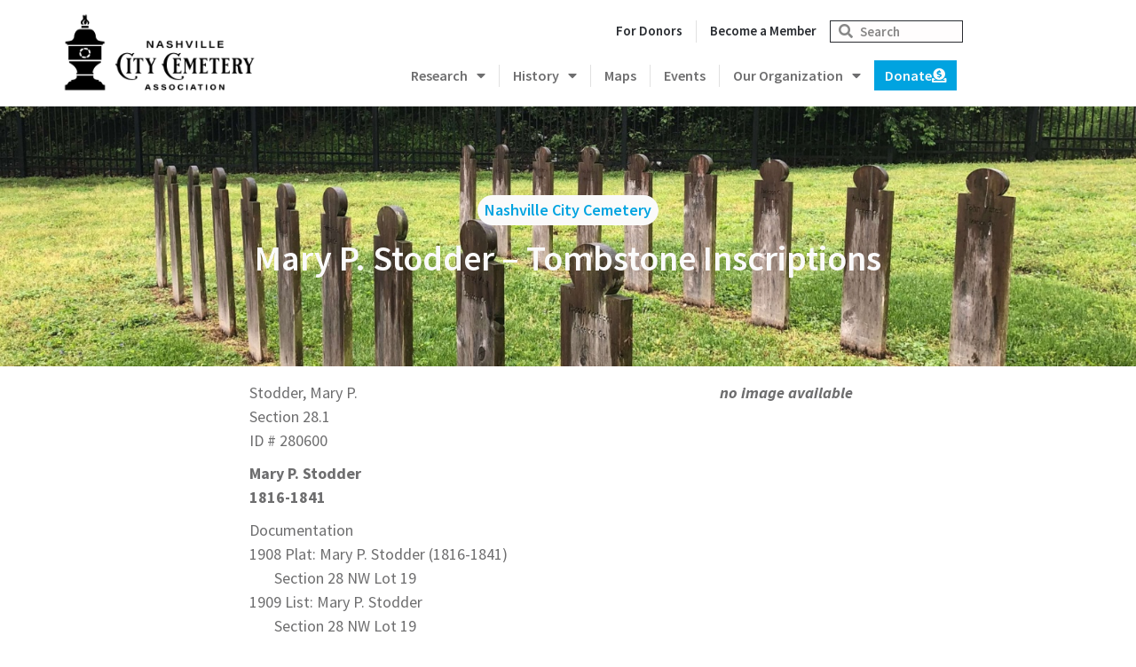

--- FILE ---
content_type: text/html; charset=UTF-8
request_url: https://thenashvillecitycemetery.org/280600_stodder
body_size: 19215
content:
<!doctype html>
<html lang="en-US">
<head>
	<meta charset="UTF-8">
	<meta name="viewport" content="width=device-width, initial-scale=1">
	<link rel="profile" href="https://gmpg.org/xfn/11">
	<meta name='robots' content='index, follow, max-image-preview:large, max-snippet:-1, max-video-preview:-1' />
	<style>img:is([sizes="auto" i], [sizes^="auto," i]) { contain-intrinsic-size: 3000px 1500px }</style>
	
	<!-- This site is optimized with the Yoast SEO plugin v26.3 - https://yoast.com/wordpress/plugins/seo/ -->
	<title>Mary P. Stodder - Tombstone Inscriptions - Nashville City Cemetery</title>
	<meta name="description" content="The Nashville City Cemetery Association web site provides information, news and announcements for people interested iSn supporting Middle Tennessee&#039;s oldest city cemetery." />
	<link rel="canonical" href="https://thenashvillecitycemetery.org/280600_stodder" />
	<meta property="og:locale" content="en_US" />
	<meta property="og:type" content="article" />
	<meta property="og:title" content="Mary P. Stodder - Tombstone Inscriptions - Nashville City Cemetery" />
	<meta property="og:description" content="The Nashville City Cemetery Association web site provides information, news and announcements for people interested iSn supporting Middle Tennessee&#039;s oldest city cemetery." />
	<meta property="og:url" content="https://thenashvillecitycemetery.org/280600_stodder" />
	<meta property="og:site_name" content="Nashville City Cemetery" />
	<meta property="article:publisher" content="https://www.facebook.com/nashcitycemetery/" />
	<meta property="article:modified_time" content="2020-04-06T19:47:57+00:00" />
	<meta name="twitter:card" content="summary_large_image" />
	<meta name="twitter:label1" content="Est. reading time" />
	<meta name="twitter:data1" content="1 minute" />
	<script type="application/ld+json" class="yoast-schema-graph">{"@context":"https://schema.org","@graph":[{"@type":"WebPage","@id":"https://thenashvillecitycemetery.org/280600_stodder","url":"https://thenashvillecitycemetery.org/280600_stodder","name":"Mary P. Stodder - Tombstone Inscriptions - Nashville City Cemetery","isPartOf":{"@id":"https://thenashvillecitycemetery.org/#website"},"datePublished":"2020-04-06T17:00:16+00:00","dateModified":"2020-04-06T19:47:57+00:00","description":"The Nashville City Cemetery Association web site provides information, news and announcements for people interested iSn supporting Middle Tennessee's oldest city cemetery.","inLanguage":"en-US","potentialAction":[{"@type":"ReadAction","target":["https://thenashvillecitycemetery.org/280600_stodder"]}]},{"@type":"WebSite","@id":"https://thenashvillecitycemetery.org/#website","url":"https://thenashvillecitycemetery.org/","name":"Nashville City Cemetery","description":"Supporting Middle Tennessee&#039;s oldest city cemetery.","publisher":{"@id":"https://thenashvillecitycemetery.org/#organization"},"potentialAction":[{"@type":"SearchAction","target":{"@type":"EntryPoint","urlTemplate":"https://thenashvillecitycemetery.org/?s={search_term_string}"},"query-input":{"@type":"PropertyValueSpecification","valueRequired":true,"valueName":"search_term_string"}}],"inLanguage":"en-US"},{"@type":"Organization","@id":"https://thenashvillecitycemetery.org/#organization","name":"Nashville City Cemetery","url":"https://thenashvillecitycemetery.org/","logo":{"@type":"ImageObject","inLanguage":"en-US","@id":"https://thenashvillecitycemetery.org/#/schema/logo/image/","url":"https://thenashvillecitycemetery.org/wp-content/uploads/2022/04/nccablack.png","contentUrl":"https://thenashvillecitycemetery.org/wp-content/uploads/2022/04/nccablack.png","width":498,"height":212,"caption":"Nashville City Cemetery"},"image":{"@id":"https://thenashvillecitycemetery.org/#/schema/logo/image/"},"sameAs":["https://www.facebook.com/nashcitycemetery/","https://www.instagram.com/nashvillecitycemetery/"]}]}</script>
	<!-- / Yoast SEO plugin. -->


<link rel='dns-prefetch' href='//fonts.googleapis.com' />
<link rel="alternate" type="application/rss+xml" title="Nashville City Cemetery &raquo; Feed" href="https://thenashvillecitycemetery.org/feed" />
<link rel="alternate" type="application/rss+xml" title="Nashville City Cemetery &raquo; Comments Feed" href="https://thenashvillecitycemetery.org/comments/feed" />
<script>
window._wpemojiSettings = {"baseUrl":"https:\/\/s.w.org\/images\/core\/emoji\/16.0.1\/72x72\/","ext":".png","svgUrl":"https:\/\/s.w.org\/images\/core\/emoji\/16.0.1\/svg\/","svgExt":".svg","source":{"concatemoji":"https:\/\/thenashvillecitycemetery.org\/wp-includes\/js\/wp-emoji-release.min.js?ver=6.8.3"}};
/*! This file is auto-generated */
!function(s,n){var o,i,e;function c(e){try{var t={supportTests:e,timestamp:(new Date).valueOf()};sessionStorage.setItem(o,JSON.stringify(t))}catch(e){}}function p(e,t,n){e.clearRect(0,0,e.canvas.width,e.canvas.height),e.fillText(t,0,0);var t=new Uint32Array(e.getImageData(0,0,e.canvas.width,e.canvas.height).data),a=(e.clearRect(0,0,e.canvas.width,e.canvas.height),e.fillText(n,0,0),new Uint32Array(e.getImageData(0,0,e.canvas.width,e.canvas.height).data));return t.every(function(e,t){return e===a[t]})}function u(e,t){e.clearRect(0,0,e.canvas.width,e.canvas.height),e.fillText(t,0,0);for(var n=e.getImageData(16,16,1,1),a=0;a<n.data.length;a++)if(0!==n.data[a])return!1;return!0}function f(e,t,n,a){switch(t){case"flag":return n(e,"\ud83c\udff3\ufe0f\u200d\u26a7\ufe0f","\ud83c\udff3\ufe0f\u200b\u26a7\ufe0f")?!1:!n(e,"\ud83c\udde8\ud83c\uddf6","\ud83c\udde8\u200b\ud83c\uddf6")&&!n(e,"\ud83c\udff4\udb40\udc67\udb40\udc62\udb40\udc65\udb40\udc6e\udb40\udc67\udb40\udc7f","\ud83c\udff4\u200b\udb40\udc67\u200b\udb40\udc62\u200b\udb40\udc65\u200b\udb40\udc6e\u200b\udb40\udc67\u200b\udb40\udc7f");case"emoji":return!a(e,"\ud83e\udedf")}return!1}function g(e,t,n,a){var r="undefined"!=typeof WorkerGlobalScope&&self instanceof WorkerGlobalScope?new OffscreenCanvas(300,150):s.createElement("canvas"),o=r.getContext("2d",{willReadFrequently:!0}),i=(o.textBaseline="top",o.font="600 32px Arial",{});return e.forEach(function(e){i[e]=t(o,e,n,a)}),i}function t(e){var t=s.createElement("script");t.src=e,t.defer=!0,s.head.appendChild(t)}"undefined"!=typeof Promise&&(o="wpEmojiSettingsSupports",i=["flag","emoji"],n.supports={everything:!0,everythingExceptFlag:!0},e=new Promise(function(e){s.addEventListener("DOMContentLoaded",e,{once:!0})}),new Promise(function(t){var n=function(){try{var e=JSON.parse(sessionStorage.getItem(o));if("object"==typeof e&&"number"==typeof e.timestamp&&(new Date).valueOf()<e.timestamp+604800&&"object"==typeof e.supportTests)return e.supportTests}catch(e){}return null}();if(!n){if("undefined"!=typeof Worker&&"undefined"!=typeof OffscreenCanvas&&"undefined"!=typeof URL&&URL.createObjectURL&&"undefined"!=typeof Blob)try{var e="postMessage("+g.toString()+"("+[JSON.stringify(i),f.toString(),p.toString(),u.toString()].join(",")+"));",a=new Blob([e],{type:"text/javascript"}),r=new Worker(URL.createObjectURL(a),{name:"wpTestEmojiSupports"});return void(r.onmessage=function(e){c(n=e.data),r.terminate(),t(n)})}catch(e){}c(n=g(i,f,p,u))}t(n)}).then(function(e){for(var t in e)n.supports[t]=e[t],n.supports.everything=n.supports.everything&&n.supports[t],"flag"!==t&&(n.supports.everythingExceptFlag=n.supports.everythingExceptFlag&&n.supports[t]);n.supports.everythingExceptFlag=n.supports.everythingExceptFlag&&!n.supports.flag,n.DOMReady=!1,n.readyCallback=function(){n.DOMReady=!0}}).then(function(){return e}).then(function(){var e;n.supports.everything||(n.readyCallback(),(e=n.source||{}).concatemoji?t(e.concatemoji):e.wpemoji&&e.twemoji&&(t(e.twemoji),t(e.wpemoji)))}))}((window,document),window._wpemojiSettings);
</script>
<link rel='stylesheet' id='mec-select2-style-css' href='https://thenashvillecitycemetery.org/wp-content/plugins/modern-events-calendar-lite/assets/packages/select2/select2.min.css?ver=6.5.5' media='all' />
<link rel='stylesheet' id='mec-font-icons-css' href='https://thenashvillecitycemetery.org/wp-content/plugins/modern-events-calendar-lite/assets/css/iconfonts.css?ver=6.8.3' media='all' />
<link rel='stylesheet' id='mec-frontend-style-css' href='https://thenashvillecitycemetery.org/wp-content/plugins/modern-events-calendar-lite/assets/css/frontend.min.css?ver=6.5.5' media='all' />
<link rel='stylesheet' id='mec-tooltip-shadow-style-css' href='https://thenashvillecitycemetery.org/wp-content/plugins/modern-events-calendar-lite/assets/packages/tooltip/tooltipster-sideTip-shadow.min.css?ver=6.8.3' media='all' />
<link rel='stylesheet' id='featherlight-css' href='https://thenashvillecitycemetery.org/wp-content/plugins/modern-events-calendar-lite/assets/packages/featherlight/featherlight.css?ver=6.8.3' media='all' />
<link rel='stylesheet' id='mec-google-fonts-css' href='//fonts.googleapis.com/css?family=Montserrat%3A400%2C700%7CRoboto%3A100%2C300%2C400%2C700&#038;ver=6.8.3' media='all' />
<link rel='stylesheet' id='mec-custom-google-font-css' href='https://fonts.googleapis.com/css?family=Source+Sans+Pro%3A200%2C+200italic%2C+300%2C+300italic%2C+regular%2C+italic%2C+600%2C+600italic%2C+700%2C+700italic%2C+900%2C+900italic%2C+%7CSource+Sans+Pro%3A900italic%2C+900italic%2C+900italic%2C+900italic%2C+900italic%2C+900italic%2C+900italic%2C+900italic%2C+900italic%2C+900italic%2C+900italic%2C+900italic%2C+&#038;subset=latin%2Clatin-ext' media='all' />
<link rel='stylesheet' id='mec-lity-style-css' href='https://thenashvillecitycemetery.org/wp-content/plugins/modern-events-calendar-lite/assets/packages/lity/lity.min.css?ver=6.8.3' media='all' />
<link rel='stylesheet' id='mec-general-calendar-style-css' href='https://thenashvillecitycemetery.org/wp-content/plugins/modern-events-calendar-lite/assets/css/mec-general-calendar.css?ver=6.8.3' media='all' />
<style id='wp-emoji-styles-inline-css'>

	img.wp-smiley, img.emoji {
		display: inline !important;
		border: none !important;
		box-shadow: none !important;
		height: 1em !important;
		width: 1em !important;
		margin: 0 0.07em !important;
		vertical-align: -0.1em !important;
		background: none !important;
		padding: 0 !important;
	}
</style>
<link rel='stylesheet' id='wp-block-library-css' href='https://thenashvillecitycemetery.org/wp-includes/css/dist/block-library/style.min.css?ver=6.8.3' media='all' />
<style id='classic-theme-styles-inline-css'>
/*! This file is auto-generated */
.wp-block-button__link{color:#fff;background-color:#32373c;border-radius:9999px;box-shadow:none;text-decoration:none;padding:calc(.667em + 2px) calc(1.333em + 2px);font-size:1.125em}.wp-block-file__button{background:#32373c;color:#fff;text-decoration:none}
</style>
<style id='global-styles-inline-css'>
:root{--wp--preset--aspect-ratio--square: 1;--wp--preset--aspect-ratio--4-3: 4/3;--wp--preset--aspect-ratio--3-4: 3/4;--wp--preset--aspect-ratio--3-2: 3/2;--wp--preset--aspect-ratio--2-3: 2/3;--wp--preset--aspect-ratio--16-9: 16/9;--wp--preset--aspect-ratio--9-16: 9/16;--wp--preset--color--black: #000000;--wp--preset--color--cyan-bluish-gray: #abb8c3;--wp--preset--color--white: #ffffff;--wp--preset--color--pale-pink: #f78da7;--wp--preset--color--vivid-red: #cf2e2e;--wp--preset--color--luminous-vivid-orange: #ff6900;--wp--preset--color--luminous-vivid-amber: #fcb900;--wp--preset--color--light-green-cyan: #7bdcb5;--wp--preset--color--vivid-green-cyan: #00d084;--wp--preset--color--pale-cyan-blue: #8ed1fc;--wp--preset--color--vivid-cyan-blue: #0693e3;--wp--preset--color--vivid-purple: #9b51e0;--wp--preset--gradient--vivid-cyan-blue-to-vivid-purple: linear-gradient(135deg,rgba(6,147,227,1) 0%,rgb(155,81,224) 100%);--wp--preset--gradient--light-green-cyan-to-vivid-green-cyan: linear-gradient(135deg,rgb(122,220,180) 0%,rgb(0,208,130) 100%);--wp--preset--gradient--luminous-vivid-amber-to-luminous-vivid-orange: linear-gradient(135deg,rgba(252,185,0,1) 0%,rgba(255,105,0,1) 100%);--wp--preset--gradient--luminous-vivid-orange-to-vivid-red: linear-gradient(135deg,rgba(255,105,0,1) 0%,rgb(207,46,46) 100%);--wp--preset--gradient--very-light-gray-to-cyan-bluish-gray: linear-gradient(135deg,rgb(238,238,238) 0%,rgb(169,184,195) 100%);--wp--preset--gradient--cool-to-warm-spectrum: linear-gradient(135deg,rgb(74,234,220) 0%,rgb(151,120,209) 20%,rgb(207,42,186) 40%,rgb(238,44,130) 60%,rgb(251,105,98) 80%,rgb(254,248,76) 100%);--wp--preset--gradient--blush-light-purple: linear-gradient(135deg,rgb(255,206,236) 0%,rgb(152,150,240) 100%);--wp--preset--gradient--blush-bordeaux: linear-gradient(135deg,rgb(254,205,165) 0%,rgb(254,45,45) 50%,rgb(107,0,62) 100%);--wp--preset--gradient--luminous-dusk: linear-gradient(135deg,rgb(255,203,112) 0%,rgb(199,81,192) 50%,rgb(65,88,208) 100%);--wp--preset--gradient--pale-ocean: linear-gradient(135deg,rgb(255,245,203) 0%,rgb(182,227,212) 50%,rgb(51,167,181) 100%);--wp--preset--gradient--electric-grass: linear-gradient(135deg,rgb(202,248,128) 0%,rgb(113,206,126) 100%);--wp--preset--gradient--midnight: linear-gradient(135deg,rgb(2,3,129) 0%,rgb(40,116,252) 100%);--wp--preset--font-size--small: 13px;--wp--preset--font-size--medium: 20px;--wp--preset--font-size--large: 36px;--wp--preset--font-size--x-large: 42px;--wp--preset--spacing--20: 0.44rem;--wp--preset--spacing--30: 0.67rem;--wp--preset--spacing--40: 1rem;--wp--preset--spacing--50: 1.5rem;--wp--preset--spacing--60: 2.25rem;--wp--preset--spacing--70: 3.38rem;--wp--preset--spacing--80: 5.06rem;--wp--preset--shadow--natural: 6px 6px 9px rgba(0, 0, 0, 0.2);--wp--preset--shadow--deep: 12px 12px 50px rgba(0, 0, 0, 0.4);--wp--preset--shadow--sharp: 6px 6px 0px rgba(0, 0, 0, 0.2);--wp--preset--shadow--outlined: 6px 6px 0px -3px rgba(255, 255, 255, 1), 6px 6px rgba(0, 0, 0, 1);--wp--preset--shadow--crisp: 6px 6px 0px rgba(0, 0, 0, 1);}:where(.is-layout-flex){gap: 0.5em;}:where(.is-layout-grid){gap: 0.5em;}body .is-layout-flex{display: flex;}.is-layout-flex{flex-wrap: wrap;align-items: center;}.is-layout-flex > :is(*, div){margin: 0;}body .is-layout-grid{display: grid;}.is-layout-grid > :is(*, div){margin: 0;}:where(.wp-block-columns.is-layout-flex){gap: 2em;}:where(.wp-block-columns.is-layout-grid){gap: 2em;}:where(.wp-block-post-template.is-layout-flex){gap: 1.25em;}:where(.wp-block-post-template.is-layout-grid){gap: 1.25em;}.has-black-color{color: var(--wp--preset--color--black) !important;}.has-cyan-bluish-gray-color{color: var(--wp--preset--color--cyan-bluish-gray) !important;}.has-white-color{color: var(--wp--preset--color--white) !important;}.has-pale-pink-color{color: var(--wp--preset--color--pale-pink) !important;}.has-vivid-red-color{color: var(--wp--preset--color--vivid-red) !important;}.has-luminous-vivid-orange-color{color: var(--wp--preset--color--luminous-vivid-orange) !important;}.has-luminous-vivid-amber-color{color: var(--wp--preset--color--luminous-vivid-amber) !important;}.has-light-green-cyan-color{color: var(--wp--preset--color--light-green-cyan) !important;}.has-vivid-green-cyan-color{color: var(--wp--preset--color--vivid-green-cyan) !important;}.has-pale-cyan-blue-color{color: var(--wp--preset--color--pale-cyan-blue) !important;}.has-vivid-cyan-blue-color{color: var(--wp--preset--color--vivid-cyan-blue) !important;}.has-vivid-purple-color{color: var(--wp--preset--color--vivid-purple) !important;}.has-black-background-color{background-color: var(--wp--preset--color--black) !important;}.has-cyan-bluish-gray-background-color{background-color: var(--wp--preset--color--cyan-bluish-gray) !important;}.has-white-background-color{background-color: var(--wp--preset--color--white) !important;}.has-pale-pink-background-color{background-color: var(--wp--preset--color--pale-pink) !important;}.has-vivid-red-background-color{background-color: var(--wp--preset--color--vivid-red) !important;}.has-luminous-vivid-orange-background-color{background-color: var(--wp--preset--color--luminous-vivid-orange) !important;}.has-luminous-vivid-amber-background-color{background-color: var(--wp--preset--color--luminous-vivid-amber) !important;}.has-light-green-cyan-background-color{background-color: var(--wp--preset--color--light-green-cyan) !important;}.has-vivid-green-cyan-background-color{background-color: var(--wp--preset--color--vivid-green-cyan) !important;}.has-pale-cyan-blue-background-color{background-color: var(--wp--preset--color--pale-cyan-blue) !important;}.has-vivid-cyan-blue-background-color{background-color: var(--wp--preset--color--vivid-cyan-blue) !important;}.has-vivid-purple-background-color{background-color: var(--wp--preset--color--vivid-purple) !important;}.has-black-border-color{border-color: var(--wp--preset--color--black) !important;}.has-cyan-bluish-gray-border-color{border-color: var(--wp--preset--color--cyan-bluish-gray) !important;}.has-white-border-color{border-color: var(--wp--preset--color--white) !important;}.has-pale-pink-border-color{border-color: var(--wp--preset--color--pale-pink) !important;}.has-vivid-red-border-color{border-color: var(--wp--preset--color--vivid-red) !important;}.has-luminous-vivid-orange-border-color{border-color: var(--wp--preset--color--luminous-vivid-orange) !important;}.has-luminous-vivid-amber-border-color{border-color: var(--wp--preset--color--luminous-vivid-amber) !important;}.has-light-green-cyan-border-color{border-color: var(--wp--preset--color--light-green-cyan) !important;}.has-vivid-green-cyan-border-color{border-color: var(--wp--preset--color--vivid-green-cyan) !important;}.has-pale-cyan-blue-border-color{border-color: var(--wp--preset--color--pale-cyan-blue) !important;}.has-vivid-cyan-blue-border-color{border-color: var(--wp--preset--color--vivid-cyan-blue) !important;}.has-vivid-purple-border-color{border-color: var(--wp--preset--color--vivid-purple) !important;}.has-vivid-cyan-blue-to-vivid-purple-gradient-background{background: var(--wp--preset--gradient--vivid-cyan-blue-to-vivid-purple) !important;}.has-light-green-cyan-to-vivid-green-cyan-gradient-background{background: var(--wp--preset--gradient--light-green-cyan-to-vivid-green-cyan) !important;}.has-luminous-vivid-amber-to-luminous-vivid-orange-gradient-background{background: var(--wp--preset--gradient--luminous-vivid-amber-to-luminous-vivid-orange) !important;}.has-luminous-vivid-orange-to-vivid-red-gradient-background{background: var(--wp--preset--gradient--luminous-vivid-orange-to-vivid-red) !important;}.has-very-light-gray-to-cyan-bluish-gray-gradient-background{background: var(--wp--preset--gradient--very-light-gray-to-cyan-bluish-gray) !important;}.has-cool-to-warm-spectrum-gradient-background{background: var(--wp--preset--gradient--cool-to-warm-spectrum) !important;}.has-blush-light-purple-gradient-background{background: var(--wp--preset--gradient--blush-light-purple) !important;}.has-blush-bordeaux-gradient-background{background: var(--wp--preset--gradient--blush-bordeaux) !important;}.has-luminous-dusk-gradient-background{background: var(--wp--preset--gradient--luminous-dusk) !important;}.has-pale-ocean-gradient-background{background: var(--wp--preset--gradient--pale-ocean) !important;}.has-electric-grass-gradient-background{background: var(--wp--preset--gradient--electric-grass) !important;}.has-midnight-gradient-background{background: var(--wp--preset--gradient--midnight) !important;}.has-small-font-size{font-size: var(--wp--preset--font-size--small) !important;}.has-medium-font-size{font-size: var(--wp--preset--font-size--medium) !important;}.has-large-font-size{font-size: var(--wp--preset--font-size--large) !important;}.has-x-large-font-size{font-size: var(--wp--preset--font-size--x-large) !important;}
:where(.wp-block-post-template.is-layout-flex){gap: 1.25em;}:where(.wp-block-post-template.is-layout-grid){gap: 1.25em;}
:where(.wp-block-columns.is-layout-flex){gap: 2em;}:where(.wp-block-columns.is-layout-grid){gap: 2em;}
:root :where(.wp-block-pullquote){font-size: 1.5em;line-height: 1.6;}
</style>
<link rel='stylesheet' id='hello-elementor-css' href='https://thenashvillecitycemetery.org/wp-content/themes/hello-elementor/style.min.css?ver=2.8.1' media='all' />
<link rel='stylesheet' id='hello-elementor-theme-style-css' href='https://thenashvillecitycemetery.org/wp-content/themes/hello-elementor/theme.min.css?ver=2.8.1' media='all' />
<link rel='stylesheet' id='elementor-frontend-css' href='https://thenashvillecitycemetery.org/wp-content/plugins/elementor/assets/css/frontend.min.css?ver=3.32.5' media='all' />
<link rel='stylesheet' id='elementor-post-10352-css' href='https://thenashvillecitycemetery.org/wp-content/uploads/elementor/css/post-10352.css?ver=1763390427' media='all' />
<link rel='stylesheet' id='widget-image-css' href='https://thenashvillecitycemetery.org/wp-content/plugins/elementor/assets/css/widget-image.min.css?ver=3.32.5' media='all' />
<link rel='stylesheet' id='widget-nav-menu-css' href='https://thenashvillecitycemetery.org/wp-content/plugins/elementor-pro/assets/css/widget-nav-menu.min.css?ver=3.33.1' media='all' />
<link rel='stylesheet' id='widget-search-form-css' href='https://thenashvillecitycemetery.org/wp-content/plugins/elementor-pro/assets/css/widget-search-form.min.css?ver=3.33.1' media='all' />
<link rel='stylesheet' id='elementor-icons-shared-0-css' href='https://thenashvillecitycemetery.org/wp-content/plugins/elementor/assets/lib/font-awesome/css/fontawesome.min.css?ver=5.15.3' media='all' />
<link rel='stylesheet' id='elementor-icons-fa-solid-css' href='https://thenashvillecitycemetery.org/wp-content/plugins/elementor/assets/lib/font-awesome/css/solid.min.css?ver=5.15.3' media='all' />
<link rel='stylesheet' id='widget-heading-css' href='https://thenashvillecitycemetery.org/wp-content/plugins/elementor/assets/css/widget-heading.min.css?ver=3.32.5' media='all' />
<link rel='stylesheet' id='widget-social-icons-css' href='https://thenashvillecitycemetery.org/wp-content/plugins/elementor/assets/css/widget-social-icons.min.css?ver=3.32.5' media='all' />
<link rel='stylesheet' id='e-apple-webkit-css' href='https://thenashvillecitycemetery.org/wp-content/plugins/elementor/assets/css/conditionals/apple-webkit.min.css?ver=3.32.5' media='all' />
<link rel='stylesheet' id='elementor-icons-css' href='https://thenashvillecitycemetery.org/wp-content/plugins/elementor/assets/lib/eicons/css/elementor-icons.min.css?ver=5.44.0' media='all' />
<link rel='stylesheet' id='uael-frontend-css' href='https://thenashvillecitycemetery.org/wp-content/plugins/ultimate-elementor/assets/min-css/uael-frontend.min.css?ver=1.41.1' media='all' />
<link rel='stylesheet' id='uael-teammember-social-icons-css' href='https://thenashvillecitycemetery.org/wp-content/plugins/elementor/assets/css/widget-social-icons.min.css?ver=3.24.0' media='all' />
<link rel='stylesheet' id='uael-social-share-icons-brands-css' href='https://thenashvillecitycemetery.org/wp-content/plugins/elementor/assets/lib/font-awesome/css/brands.css?ver=5.15.3' media='all' />
<link rel='stylesheet' id='uael-social-share-icons-fontawesome-css' href='https://thenashvillecitycemetery.org/wp-content/plugins/elementor/assets/lib/font-awesome/css/fontawesome.css?ver=5.15.3' media='all' />
<link rel='stylesheet' id='uael-nav-menu-icons-css' href='https://thenashvillecitycemetery.org/wp-content/plugins/elementor/assets/lib/font-awesome/css/solid.css?ver=5.15.3' media='all' />
<link rel='stylesheet' id='elementor-post-10363-css' href='https://thenashvillecitycemetery.org/wp-content/uploads/elementor/css/post-10363.css?ver=1763390427' media='all' />
<link rel='stylesheet' id='elementor-post-10408-css' href='https://thenashvillecitycemetery.org/wp-content/uploads/elementor/css/post-10408.css?ver=1763390427' media='all' />
<link rel='stylesheet' id='elementor-post-11103-css' href='https://thenashvillecitycemetery.org/wp-content/uploads/elementor/css/post-11103.css?ver=1763390452' media='all' />
<link rel='stylesheet' id='tablepress-default-css' href='https://thenashvillecitycemetery.org/wp-content/plugins/tablepress/css/build/default.css?ver=3.2.5' media='all' />
<link rel='stylesheet' id='elementor-gf-local-sourcesanspro-css' href='https://thenashvillecitycemetery.org/wp-content/uploads/elementor/google-fonts/css/sourcesanspro.css?ver=1742306590' media='all' />
<link rel='stylesheet' id='elementor-icons-fa-brands-css' href='https://thenashvillecitycemetery.org/wp-content/plugins/elementor/assets/lib/font-awesome/css/brands.min.css?ver=5.15.3' media='all' />
<script src="https://thenashvillecitycemetery.org/wp-includes/js/jquery/jquery.min.js?ver=3.7.1" id="jquery-core-js"></script>
<script src="https://thenashvillecitycemetery.org/wp-includes/js/jquery/jquery-migrate.min.js?ver=3.4.1" id="jquery-migrate-js"></script>
<script src="https://thenashvillecitycemetery.org/wp-content/plugins/modern-events-calendar-lite/assets/js/mec-general-calendar.js?ver=6.5.5" id="mec-general-calendar-script-js"></script>
<script id="mec-frontend-script-js-extra">
var mecdata = {"day":"day","days":"days","hour":"hour","hours":"hours","minute":"minute","minutes":"minutes","second":"second","seconds":"seconds","elementor_edit_mode":"no","recapcha_key":"","ajax_url":"https:\/\/thenashvillecitycemetery.org\/wp-admin\/admin-ajax.php","fes_nonce":"4f8e6cef9b","current_year":"2025","current_month":"11","datepicker_format":"yy-mm-dd&Y-m-d"};
</script>
<script src="https://thenashvillecitycemetery.org/wp-content/plugins/modern-events-calendar-lite/assets/js/frontend.js?ver=6.5.5" id="mec-frontend-script-js"></script>
<script src="https://thenashvillecitycemetery.org/wp-content/plugins/modern-events-calendar-lite/assets/js/events.js?ver=6.5.5" id="mec-events-script-js"></script>
<link rel="https://api.w.org/" href="https://thenashvillecitycemetery.org/wp-json/" /><link rel="alternate" title="JSON" type="application/json" href="https://thenashvillecitycemetery.org/wp-json/wp/v2/pages/5315" /><link rel="EditURI" type="application/rsd+xml" title="RSD" href="https://thenashvillecitycemetery.org/xmlrpc.php?rsd" />
<link rel='shortlink' href='https://thenashvillecitycemetery.org/?p=5315' />
<link rel="alternate" title="oEmbed (JSON)" type="application/json+oembed" href="https://thenashvillecitycemetery.org/wp-json/oembed/1.0/embed?url=https%3A%2F%2Fthenashvillecitycemetery.org%2F280600_stodder" />
<link rel="alternate" title="oEmbed (XML)" type="text/xml+oembed" href="https://thenashvillecitycemetery.org/wp-json/oembed/1.0/embed?url=https%3A%2F%2Fthenashvillecitycemetery.org%2F280600_stodder&#038;format=xml" />
<meta name="description" content="The Nashville City Cemetery Association web site provides information, news and announcements for people interested iSn supporting Middle Tennessee&#039;s oldest city cemetery.">
<meta name="generator" content="Elementor 3.32.5; features: additional_custom_breakpoints; settings: css_print_method-external, google_font-enabled, font_display-auto">
<style>
.equal-height selector .elementor-container {
    display: grid;
    grid-template-columns: 1fr 1fr 1fr;
    grid-auto-rows: 1fr;
    grid-gap: 20px;
}

.equal-height selector .elementor-container .elementor-column {
    min-width: 100%;
}
</style>
<style>
	.post-tags {
		display: none !important;
	}
	
	table tbody>tr:nth-child(odd)>td, table tbody>tr:nth-child(odd)>th {
background-color: white !important;
	}
		table tbody>tr:nth-child(odd)>td, table tbody>tr:nth-child(odd)>th:hover {
background-color: white !important;
	}
	
	table {
font-size: 18px !important;
color: #6E6E6F !important;
background-color: #ffffff !important;		
}
		table:hover {
background-color: #ffffff !important;		
}
	
	table td, table th {
		background-color: #ffffff !important;	
		padding-left: 20px !important;
		padding-right: 20px !important;
vertical-align: top;
border: 1px solid #fff;
}
		table td:hover {
background-color: #ffffff !important;	
}
	table th:hover {
background-color: #ffffff !important;	
}

table tr .style571 {
padding-top: 20px !important;
}
</style>
<style>
.index-button a {
    text-align: left !important;
}

</style>
<style>
	h1.entry-title {
		font-size: 30px !important;
		margin-top: 30px !important;
	}
	
	.elementor-widget-breadcrumbs p {
margin-left: 10px !important;
}
	
	
	#octo-extension-root {
		display: none !important;
	}

</style>
			<style>
				.e-con.e-parent:nth-of-type(n+4):not(.e-lazyloaded):not(.e-no-lazyload),
				.e-con.e-parent:nth-of-type(n+4):not(.e-lazyloaded):not(.e-no-lazyload) * {
					background-image: none !important;
				}
				@media screen and (max-height: 1024px) {
					.e-con.e-parent:nth-of-type(n+3):not(.e-lazyloaded):not(.e-no-lazyload),
					.e-con.e-parent:nth-of-type(n+3):not(.e-lazyloaded):not(.e-no-lazyload) * {
						background-image: none !important;
					}
				}
				@media screen and (max-height: 640px) {
					.e-con.e-parent:nth-of-type(n+2):not(.e-lazyloaded):not(.e-no-lazyload),
					.e-con.e-parent:nth-of-type(n+2):not(.e-lazyloaded):not(.e-no-lazyload) * {
						background-image: none !important;
					}
				}
			</style>
						<meta name="theme-color" content="#FFFFFF">
			<link rel="icon" href="https://thenashvillecitycemetery.org/wp-content/uploads/2022/04/cropped-ncaaicon2-32x32.png" sizes="32x32" />
<link rel="icon" href="https://thenashvillecitycemetery.org/wp-content/uploads/2022/04/cropped-ncaaicon2-192x192.png" sizes="192x192" />
<link rel="apple-touch-icon" href="https://thenashvillecitycemetery.org/wp-content/uploads/2022/04/cropped-ncaaicon2-180x180.png" />
<meta name="msapplication-TileImage" content="https://thenashvillecitycemetery.org/wp-content/uploads/2022/04/cropped-ncaaicon2-270x270.png" />
<style type="text/css">.mec-wrap, .mec-wrap div:not([class^="elementor-"]), .lity-container, .mec-wrap h1, .mec-wrap h2, .mec-wrap h3, .mec-wrap h4, .mec-wrap h5, .mec-wrap h6, .entry-content .mec-wrap h1, .entry-content .mec-wrap h2, .entry-content .mec-wrap h3, .entry-content .mec-wrap h4, .entry-content .mec-wrap h5, .entry-content .mec-wrap h6, .mec-wrap .mec-totalcal-box input[type="submit"], .mec-wrap .mec-totalcal-box .mec-totalcal-view span, .mec-agenda-event-title a, .lity-content .mec-events-meta-group-booking select, .lity-content .mec-book-ticket-variation h5, .lity-content .mec-events-meta-group-booking input[type="number"], .lity-content .mec-events-meta-group-booking input[type="text"], .lity-content .mec-events-meta-group-booking input[type="email"],.mec-organizer-item a, .mec-single-event .mec-events-meta-group-booking ul.mec-book-tickets-container li.mec-book-ticket-container label { font-family: "Montserrat", -apple-system, BlinkMacSystemFont, "Segoe UI", Roboto, sans-serif;}.mec-event-content p, .mec-search-bar-result .mec-event-detail{ font-family: Roboto, sans-serif;} .mec-wrap .mec-totalcal-box input, .mec-wrap .mec-totalcal-box select, .mec-checkboxes-search .mec-searchbar-category-wrap, .mec-wrap .mec-totalcal-box .mec-totalcal-view span { font-family: "Roboto", Helvetica, Arial, sans-serif; }.mec-event-grid-modern .event-grid-modern-head .mec-event-day, .mec-event-list-minimal .mec-time-details, .mec-event-list-minimal .mec-event-detail, .mec-event-list-modern .mec-event-detail, .mec-event-grid-minimal .mec-time-details, .mec-event-grid-minimal .mec-event-detail, .mec-event-grid-simple .mec-event-detail, .mec-event-cover-modern .mec-event-place, .mec-event-cover-clean .mec-event-place, .mec-calendar .mec-event-article .mec-localtime-details div, .mec-calendar .mec-event-article .mec-event-detail, .mec-calendar.mec-calendar-daily .mec-calendar-d-top h2, .mec-calendar.mec-calendar-daily .mec-calendar-d-top h3, .mec-toggle-item-col .mec-event-day, .mec-weather-summary-temp { font-family: "Roboto", sans-serif; } .mec-fes-form, .mec-fes-list, .mec-fes-form input, .mec-event-date .mec-tooltip .box, .mec-event-status .mec-tooltip .box, .ui-datepicker.ui-widget, .mec-fes-form button[type="submit"].mec-fes-sub-button, .mec-wrap .mec-timeline-events-container p, .mec-wrap .mec-timeline-events-container h4, .mec-wrap .mec-timeline-events-container div, .mec-wrap .mec-timeline-events-container a, .mec-wrap .mec-timeline-events-container span { font-family: -apple-system, BlinkMacSystemFont, "Segoe UI", Roboto, sans-serif !important; }.mec-hourly-schedule-speaker-name, .mec-events-meta-group-countdown .countdown-w span, .mec-single-event .mec-event-meta dt, .mec-hourly-schedule-speaker-job-title, .post-type-archive-mec-events h1, .mec-ticket-available-spots .mec-event-ticket-name, .tax-mec_category h1, .mec-wrap h1, .mec-wrap h2, .mec-wrap h3, .mec-wrap h4, .mec-wrap h5, .mec-wrap h6,.entry-content .mec-wrap h1, .entry-content .mec-wrap h2, .entry-content .mec-wrap h3,.entry-content  .mec-wrap h4, .entry-content .mec-wrap h5, .entry-content .mec-wrap h6{ font-family: 'Source Sans Pro', Helvetica, Arial, sans-serif;}.mec-single-event .mec-event-meta .mec-events-event-cost, .mec-event-data-fields .mec-event-data-field-item .mec-event-data-field-value, .mec-event-data-fields .mec-event-data-field-item .mec-event-data-field-name, .mec-wrap .info-msg div, .mec-wrap .mec-error div, .mec-wrap .mec-success div, .mec-wrap .warning-msg div, .mec-breadcrumbs .mec-current, .mec-events-meta-group-tags, .mec-single-event .mec-events-meta-group-booking .mec-event-ticket-available, .mec-single-modern .mec-single-event-bar>div dd, .mec-single-event .mec-event-meta dd, .mec-single-event .mec-event-meta dd a, .mec-next-occ-booking span, .mec-hourly-schedule-speaker-description, .mec-single-event .mec-speakers-details ul li .mec-speaker-job-title, .mec-single-event .mec-speakers-details ul li .mec-speaker-name, .mec-event-data-field-items, .mec-load-more-button, .mec-events-meta-group-tags a, .mec-events-button, .mec-wrap abbr, .mec-event-schedule-content dl dt, .mec-breadcrumbs a, .mec-breadcrumbs span .mec-event-content p, .mec-wrap p { font-family: 'Source Sans Pro',sans-serif; font-weight:300;}.mec-event-grid-minimal .mec-modal-booking-button:hover, .mec-events-timeline-wrap .mec-organizer-item a, .mec-events-timeline-wrap .mec-organizer-item:after, .mec-events-timeline-wrap .mec-shortcode-organizers i, .mec-timeline-event .mec-modal-booking-button, .mec-wrap .mec-map-lightbox-wp.mec-event-list-classic .mec-event-date, .mec-timetable-t2-col .mec-modal-booking-button:hover, .mec-event-container-classic .mec-modal-booking-button:hover, .mec-calendar-events-side .mec-modal-booking-button:hover, .mec-event-grid-yearly  .mec-modal-booking-button, .mec-events-agenda .mec-modal-booking-button, .mec-event-grid-simple .mec-modal-booking-button, .mec-event-list-minimal  .mec-modal-booking-button:hover, .mec-timeline-month-divider,  .mec-wrap.colorskin-custom .mec-totalcal-box .mec-totalcal-view span:hover,.mec-wrap.colorskin-custom .mec-calendar.mec-event-calendar-classic .mec-selected-day,.mec-wrap.colorskin-custom .mec-color, .mec-wrap.colorskin-custom .mec-event-sharing-wrap .mec-event-sharing > li:hover a, .mec-wrap.colorskin-custom .mec-color-hover:hover, .mec-wrap.colorskin-custom .mec-color-before *:before ,.mec-wrap.colorskin-custom .mec-widget .mec-event-grid-classic.owl-carousel .owl-nav i,.mec-wrap.colorskin-custom .mec-event-list-classic a.magicmore:hover,.mec-wrap.colorskin-custom .mec-event-grid-simple:hover .mec-event-title,.mec-wrap.colorskin-custom .mec-single-event .mec-event-meta dd.mec-events-event-categories:before,.mec-wrap.colorskin-custom .mec-single-event-date:before,.mec-wrap.colorskin-custom .mec-single-event-time:before,.mec-wrap.colorskin-custom .mec-events-meta-group.mec-events-meta-group-venue:before,.mec-wrap.colorskin-custom .mec-calendar .mec-calendar-side .mec-previous-month i,.mec-wrap.colorskin-custom .mec-calendar .mec-calendar-side .mec-next-month:hover,.mec-wrap.colorskin-custom .mec-calendar .mec-calendar-side .mec-previous-month:hover,.mec-wrap.colorskin-custom .mec-calendar .mec-calendar-side .mec-next-month:hover,.mec-wrap.colorskin-custom .mec-calendar.mec-event-calendar-classic dt.mec-selected-day:hover,.mec-wrap.colorskin-custom .mec-infowindow-wp h5 a:hover, .colorskin-custom .mec-events-meta-group-countdown .mec-end-counts h3,.mec-calendar .mec-calendar-side .mec-next-month i,.mec-wrap .mec-totalcal-box i,.mec-calendar .mec-event-article .mec-event-title a:hover,.mec-attendees-list-details .mec-attendee-profile-link a:hover,.mec-wrap.colorskin-custom .mec-next-event-details li i, .mec-next-event-details i:before, .mec-marker-infowindow-wp .mec-marker-infowindow-count, .mec-next-event-details a,.mec-wrap.colorskin-custom .mec-events-masonry-cats a.mec-masonry-cat-selected,.lity .mec-color,.lity .mec-color-before :before,.lity .mec-color-hover:hover,.lity .mec-wrap .mec-color,.lity .mec-wrap .mec-color-before :before,.lity .mec-wrap .mec-color-hover:hover,.leaflet-popup-content .mec-color,.leaflet-popup-content .mec-color-before :before,.leaflet-popup-content .mec-color-hover:hover,.leaflet-popup-content .mec-wrap .mec-color,.leaflet-popup-content .mec-wrap .mec-color-before :before,.leaflet-popup-content .mec-wrap .mec-color-hover:hover, .mec-calendar.mec-calendar-daily .mec-calendar-d-table .mec-daily-view-day.mec-daily-view-day-active.mec-color, .mec-map-boxshow div .mec-map-view-event-detail.mec-event-detail i,.mec-map-boxshow div .mec-map-view-event-detail.mec-event-detail:hover,.mec-map-boxshow .mec-color,.mec-map-boxshow .mec-color-before :before,.mec-map-boxshow .mec-color-hover:hover,.mec-map-boxshow .mec-wrap .mec-color,.mec-map-boxshow .mec-wrap .mec-color-before :before,.mec-map-boxshow .mec-wrap .mec-color-hover:hover, .mec-choosen-time-message, .mec-booking-calendar-month-navigation .mec-next-month:hover, .mec-booking-calendar-month-navigation .mec-previous-month:hover, .mec-yearly-view-wrap .mec-agenda-event-title a:hover, .mec-yearly-view-wrap .mec-yearly-title-sec .mec-next-year i, .mec-yearly-view-wrap .mec-yearly-title-sec .mec-previous-year i, .mec-yearly-view-wrap .mec-yearly-title-sec .mec-next-year:hover, .mec-yearly-view-wrap .mec-yearly-title-sec .mec-previous-year:hover, .mec-av-spot .mec-av-spot-head .mec-av-spot-box span, .mec-wrap.colorskin-custom .mec-calendar .mec-calendar-side .mec-previous-month:hover .mec-load-month-link, .mec-wrap.colorskin-custom .mec-calendar .mec-calendar-side .mec-next-month:hover .mec-load-month-link, .mec-yearly-view-wrap .mec-yearly-title-sec .mec-previous-year:hover .mec-load-month-link, .mec-yearly-view-wrap .mec-yearly-title-sec .mec-next-year:hover .mec-load-month-link, .mec-skin-list-events-container .mec-data-fields-tooltip .mec-data-fields-tooltip-box ul .mec-event-data-field-item a, .mec-booking-shortcode .mec-event-ticket-name, .mec-booking-shortcode .mec-event-ticket-price, .mec-booking-shortcode .mec-ticket-variation-name, .mec-booking-shortcode .mec-ticket-variation-price, .mec-booking-shortcode label, .mec-booking-shortcode .nice-select, .mec-booking-shortcode input, .mec-booking-shortcode span.mec-book-price-detail-description, .mec-booking-shortcode .mec-ticket-name, .mec-booking-shortcode label.wn-checkbox-label, .mec-wrap.mec-cart table tr td a {color: #09a3e0}.mec-skin-carousel-container .mec-event-footer-carousel-type3 .mec-modal-booking-button:hover, .mec-wrap.colorskin-custom .mec-event-sharing .mec-event-share:hover .event-sharing-icon,.mec-wrap.colorskin-custom .mec-event-grid-clean .mec-event-date,.mec-wrap.colorskin-custom .mec-event-list-modern .mec-event-sharing > li:hover a i,.mec-wrap.colorskin-custom .mec-event-list-modern .mec-event-sharing .mec-event-share:hover .mec-event-sharing-icon,.mec-wrap.colorskin-custom .mec-event-list-modern .mec-event-sharing li:hover a i,.mec-wrap.colorskin-custom .mec-calendar:not(.mec-event-calendar-classic) .mec-selected-day,.mec-wrap.colorskin-custom .mec-calendar .mec-selected-day:hover,.mec-wrap.colorskin-custom .mec-calendar .mec-calendar-row  dt.mec-has-event:hover,.mec-wrap.colorskin-custom .mec-calendar .mec-has-event:after, .mec-wrap.colorskin-custom .mec-bg-color, .mec-wrap.colorskin-custom .mec-bg-color-hover:hover, .colorskin-custom .mec-event-sharing-wrap:hover > li, .mec-wrap.colorskin-custom .mec-totalcal-box .mec-totalcal-view span.mec-totalcalview-selected,.mec-wrap .flip-clock-wrapper ul li a div div.inn,.mec-wrap .mec-totalcal-box .mec-totalcal-view span.mec-totalcalview-selected,.event-carousel-type1-head .mec-event-date-carousel,.mec-event-countdown-style3 .mec-event-date,#wrap .mec-wrap article.mec-event-countdown-style1,.mec-event-countdown-style1 .mec-event-countdown-part3 a.mec-event-button,.mec-wrap .mec-event-countdown-style2,.mec-map-get-direction-btn-cnt input[type="submit"],.mec-booking button,span.mec-marker-wrap,.mec-wrap.colorskin-custom .mec-timeline-events-container .mec-timeline-event-date:before, .mec-has-event-for-booking.mec-active .mec-calendar-novel-selected-day, .mec-booking-tooltip.multiple-time .mec-booking-calendar-date.mec-active, .mec-booking-tooltip.multiple-time .mec-booking-calendar-date:hover, .mec-ongoing-normal-label, .mec-calendar .mec-has-event:after, .mec-event-list-modern .mec-event-sharing li:hover .telegram{background-color: #09a3e0;}.mec-booking-tooltip.multiple-time .mec-booking-calendar-date:hover, .mec-calendar-day.mec-active .mec-booking-tooltip.multiple-time .mec-booking-calendar-date.mec-active{ background-color: #09a3e0;}.mec-skin-carousel-container .mec-event-footer-carousel-type3 .mec-modal-booking-button:hover, .mec-timeline-month-divider, .mec-wrap.colorskin-custom .mec-single-event .mec-speakers-details ul li .mec-speaker-avatar a:hover img,.mec-wrap.colorskin-custom .mec-event-list-modern .mec-event-sharing > li:hover a i,.mec-wrap.colorskin-custom .mec-event-list-modern .mec-event-sharing .mec-event-share:hover .mec-event-sharing-icon,.mec-wrap.colorskin-custom .mec-event-list-standard .mec-month-divider span:before,.mec-wrap.colorskin-custom .mec-single-event .mec-social-single:before,.mec-wrap.colorskin-custom .mec-single-event .mec-frontbox-title:before,.mec-wrap.colorskin-custom .mec-calendar .mec-calendar-events-side .mec-table-side-day, .mec-wrap.colorskin-custom .mec-border-color, .mec-wrap.colorskin-custom .mec-border-color-hover:hover, .colorskin-custom .mec-single-event .mec-frontbox-title:before, .colorskin-custom .mec-single-event .mec-wrap-checkout h4:before, .colorskin-custom .mec-single-event .mec-events-meta-group-booking form > h4:before, .mec-wrap.colorskin-custom .mec-totalcal-box .mec-totalcal-view span.mec-totalcalview-selected,.mec-wrap .mec-totalcal-box .mec-totalcal-view span.mec-totalcalview-selected,.event-carousel-type1-head .mec-event-date-carousel:after,.mec-wrap.colorskin-custom .mec-events-masonry-cats a.mec-masonry-cat-selected, .mec-marker-infowindow-wp .mec-marker-infowindow-count, .mec-wrap.colorskin-custom .mec-events-masonry-cats a:hover, .mec-has-event-for-booking .mec-calendar-novel-selected-day, .mec-booking-tooltip.multiple-time .mec-booking-calendar-date.mec-active, .mec-booking-tooltip.multiple-time .mec-booking-calendar-date:hover, .mec-virtual-event-history h3:before, .mec-booking-tooltip.multiple-time .mec-booking-calendar-date:hover, .mec-calendar-day.mec-active .mec-booking-tooltip.multiple-time .mec-booking-calendar-date.mec-active, .mec-rsvp-form-box form > h4:before, .mec-wrap .mec-box-title::before, .mec-box-title::before  {border-color: #09a3e0;}.mec-wrap.colorskin-custom .mec-event-countdown-style3 .mec-event-date:after,.mec-wrap.colorskin-custom .mec-month-divider span:before, .mec-calendar.mec-event-container-simple dl dt.mec-selected-day, .mec-calendar.mec-event-container-simple dl dt.mec-selected-day:hover{border-bottom-color:#09a3e0;}.mec-wrap.colorskin-custom  article.mec-event-countdown-style1 .mec-event-countdown-part2:after{border-color: transparent transparent transparent #09a3e0;}.mec-wrap.colorskin-custom .mec-box-shadow-color { box-shadow: 0 4px 22px -7px #09a3e0;}.mec-events-timeline-wrap .mec-shortcode-organizers, .mec-timeline-event .mec-modal-booking-button, .mec-events-timeline-wrap:before, .mec-wrap.colorskin-custom .mec-timeline-event-local-time, .mec-wrap.colorskin-custom .mec-timeline-event-time ,.mec-wrap.colorskin-custom .mec-timeline-event-location,.mec-choosen-time-message { background: rgba(9,163,224,.11);}.mec-wrap.colorskin-custom .mec-timeline-events-container .mec-timeline-event-date:after{ background: rgba(9,163,224,.3);}.mec-booking-shortcode button { box-shadow: 0 2px 2px rgba(9 163 224 / 27%);}.mec-booking-shortcode button.mec-book-form-back-button{ background-color: rgba(9 163 224 / 40%);}.mec-events-meta-group-booking-shortcode{ background: rgba(9,163,224,.14);}.mec-booking-shortcode label.wn-checkbox-label, .mec-booking-shortcode .nice-select,.mec-booking-shortcode input, .mec-booking-shortcode .mec-book-form-gateway-label input[type=radio]:before, .mec-booking-shortcode input[type=radio]:checked:before, .mec-booking-shortcode ul.mec-book-price-details li, .mec-booking-shortcode ul.mec-book-price-details{ border-color: rgba(9 163 224 / 27%) !important;}.mec-booking-shortcode input::-webkit-input-placeholder,.mec-booking-shortcode textarea::-webkit-input-placeholder{color: #09a3e0}.mec-booking-shortcode input::-moz-placeholder,.mec-booking-shortcode textarea::-moz-placeholder{color: #09a3e0}.mec-booking-shortcode input:-ms-input-placeholder,.mec-booking-shortcode textarea:-ms-input-placeholder {color: #09a3e0}.mec-booking-shortcode input:-moz-placeholder,.mec-booking-shortcode textarea:-moz-placeholder {color: #09a3e0}.mec-booking-shortcode label.wn-checkbox-label:after, .mec-booking-shortcode label.wn-checkbox-label:before, .mec-booking-shortcode input[type=radio]:checked:after{background-color: #09a3e0}.mec-wrap h1 a, .mec-wrap h2 a, .mec-wrap h3 a, .mec-wrap h4 a, .mec-wrap h5 a, .mec-wrap h6 a,.entry-content .mec-wrap h1 a, .entry-content .mec-wrap h2 a, .entry-content .mec-wrap h3 a,.entry-content  .mec-wrap h4 a, .entry-content .mec-wrap h5 a, .entry-content .mec-wrap h6 a {color: #ffffff !important;}.mec-wrap.colorskin-custom h1 a:hover, .mec-wrap.colorskin-custom h2 a:hover, .mec-wrap.colorskin-custom h3 a:hover, .mec-wrap.colorskin-custom h4 a:hover, .mec-wrap.colorskin-custom h5 a:hover, .mec-wrap.colorskin-custom h6 a:hover,.entry-content .mec-wrap.colorskin-custom h1 a:hover, .entry-content .mec-wrap.colorskin-custom h2 a:hover, .entry-content .mec-wrap.colorskin-custom h3 a:hover,.entry-content  .mec-wrap.colorskin-custom h4 a:hover, .entry-content .mec-wrap.colorskin-custom h5 a:hover, .entry-content .mec-wrap.colorskin-custom h6 a:hover {color: #09a3e0 !important;}.mec-wrap.colorskin-custom .mec-event-description {color: #969696;}</style><style type="text/css">.mec-start-date-label, .mec-events-abbr, .mec-events-event-categories a, .mec-wrap p {
color: #292C31 !important;
font-size: 18px !important;
font-weight: normal !important;
}

.mec-schedule-time, .mec-schedule-title {
font-size: 18px !important;
font-weight: normal !important;
}

.mec-event-tile-view article.mec-tile-item {
height: 400px;
margin: 15px 0;
border-radius: 0px !important;
padding: 35px 25px;
position: relative;
color: #fff;
background-size: cover!important;
background-position: center!important;
box-shadow: 0 2px 9px rgba(0,0,0,.25);
transition: all .22s ease;
}

.mec-event-tile-view article.mec-tile-item::before  {
border-radius: 0px !important;
}

.mec-event-tile-view article.mec-tile-item .event-tile-view-head {
padding: 8px 3px;
font-size: 18px !important;
font-weight: 700;
margin-bottom: 50px;
text-transform: uppercase;
}

.mec-wrap, .mec-wrap div:not([class^="elementor-"]) {
font-family: 'Source Sans Pro' !important;
}

.event-tile-view-head span.mec-start-date-label {
background-color: #00A3E0 !important;
padding: 10px 15px 10px 15px !important;
color: white !important;
font-weight: bold !important;
}

.mec-event-tile-view article.mec-tile-item .mec-event-time {
color: #ffffff;
font-size: 18px;
font-weight: 700;
line-height: 1;
padding-top: 4px;
position: absolute;
right: 1px;
top: 10px;
font-family: 'Source Sans Pro' !important;
}

.mec-event-tile-view article.mec-tile-item .mec-event-time i {
vertical-align: baseline;
font-size: 18px;
float: left;
}

h4.mec-event-title a {
font-size: 25px !important;
font-weight: 600 !important;
}

h3.mec-event-title a {
font-size: 25px !important;
font-weight: 600 !important;
color: black !important;
}

/*Main Events Page*/
.event-color {
display: none !important;
}

span.mec-event-d, span.mec-start-time, span.mec-end-time {
font-size: 22px !important;
font-weight: 500 !important;
color: black !important;
text-transform: capitalize !important;
}

.mec-search-form.mec-totalcal-box {
display: none !important;
}
                
.post-type-archive-mec-events h1 {
display: none !important;
}                                               

.mec-event-list-standard .mec-start-date-label span {
background-color: transparent !important;
}</style></head>
<body class="wp-singular page-template-default page page-id-5315 wp-custom-logo wp-theme-hello-elementor eio-default elementor-default elementor-kit-10352 elementor-page-11103">


<a class="skip-link screen-reader-text" href="#content">Skip to content</a>

		<header data-elementor-type="header" data-elementor-id="10363" class="elementor elementor-10363 elementor-location-header" data-elementor-post-type="elementor_library">
					<section class="elementor-section elementor-top-section elementor-element elementor-element-3dca057 elementor-section-boxed elementor-section-height-default elementor-section-height-default" data-id="3dca057" data-element_type="section" data-settings="{&quot;background_background&quot;:&quot;classic&quot;}">
						<div class="elementor-container elementor-column-gap-default">
					<div class="elementor-column elementor-col-33 elementor-top-column elementor-element elementor-element-bc294d4" data-id="bc294d4" data-element_type="column" data-settings="{&quot;background_background&quot;:&quot;classic&quot;}">
			<div class="elementor-widget-wrap elementor-element-populated">
						<div class="elementor-element elementor-element-5b640dc elementor-widget elementor-widget-theme-site-logo elementor-widget-image" data-id="5b640dc" data-element_type="widget" data-widget_type="theme-site-logo.default">
				<div class="elementor-widget-container">
											<a href="https://thenashvillecitycemetery.org">
			<img fetchpriority="high" width="498" height="212" src="https://thenashvillecitycemetery.org/wp-content/uploads/2022/04/nccablack.png" class="attachment-full size-full wp-image-10785" alt="" srcset="https://thenashvillecitycemetery.org/wp-content/uploads/2022/04/nccablack.png 498w, https://thenashvillecitycemetery.org/wp-content/uploads/2022/04/nccablack-300x128.png 300w" sizes="(max-width: 498px) 100vw, 498px" />				</a>
											</div>
				</div>
					</div>
		</div>
				<div class="elementor-column elementor-col-33 elementor-top-column elementor-element elementor-element-4279d35 elementor-hidden-mobile" data-id="4279d35" data-element_type="column">
			<div class="elementor-widget-wrap elementor-element-populated">
						<section class="elementor-section elementor-inner-section elementor-element elementor-element-9ca32b7 elementor-section-boxed elementor-section-height-default elementor-section-height-default" data-id="9ca32b7" data-element_type="section">
						<div class="elementor-container elementor-column-gap-default">
					<div class="elementor-column elementor-col-50 elementor-inner-column elementor-element elementor-element-65a62f1" data-id="65a62f1" data-element_type="column">
			<div class="elementor-widget-wrap elementor-element-populated">
						<div class="elementor-element elementor-element-ca3a1b0 elementor-nav-menu__align-end elementor-nav-menu--dropdown-mobile elementor-nav-menu__text-align-aside elementor-nav-menu--toggle elementor-nav-menu--burger elementor-widget elementor-widget-nav-menu" data-id="ca3a1b0" data-element_type="widget" data-settings="{&quot;layout&quot;:&quot;horizontal&quot;,&quot;submenu_icon&quot;:{&quot;value&quot;:&quot;&lt;i class=\&quot;fas fa-caret-down\&quot; aria-hidden=\&quot;true\&quot;&gt;&lt;\/i&gt;&quot;,&quot;library&quot;:&quot;fa-solid&quot;},&quot;toggle&quot;:&quot;burger&quot;}" data-widget_type="nav-menu.default">
				<div class="elementor-widget-container">
								<nav aria-label="Menu" class="elementor-nav-menu--main elementor-nav-menu__container elementor-nav-menu--layout-horizontal e--pointer-none">
				<ul id="menu-1-ca3a1b0" class="elementor-nav-menu"><li class="menu-item menu-item-type-custom menu-item-object-custom menu-item-10364"><a href="/donate" class="elementor-item">For Donors</a></li>
<li class="menu-item menu-item-type-custom menu-item-object-custom menu-item-10365"><a href="/become-a-member" class="elementor-item">Become a Member</a></li>
</ul>			</nav>
					<div class="elementor-menu-toggle" role="button" tabindex="0" aria-label="Menu Toggle" aria-expanded="false">
			<i aria-hidden="true" role="presentation" class="elementor-menu-toggle__icon--open eicon-menu-bar"></i><i aria-hidden="true" role="presentation" class="elementor-menu-toggle__icon--close eicon-close"></i>		</div>
					<nav class="elementor-nav-menu--dropdown elementor-nav-menu__container" aria-hidden="true">
				<ul id="menu-2-ca3a1b0" class="elementor-nav-menu"><li class="menu-item menu-item-type-custom menu-item-object-custom menu-item-10364"><a href="/donate" class="elementor-item" tabindex="-1">For Donors</a></li>
<li class="menu-item menu-item-type-custom menu-item-object-custom menu-item-10365"><a href="/become-a-member" class="elementor-item" tabindex="-1">Become a Member</a></li>
</ul>			</nav>
						</div>
				</div>
					</div>
		</div>
				<div class="elementor-column elementor-col-50 elementor-inner-column elementor-element elementor-element-038d714" data-id="038d714" data-element_type="column">
			<div class="elementor-widget-wrap elementor-element-populated">
						<div class="elementor-element elementor-element-fe83a3e elementor-search-form--skin-minimal elementor-widget elementor-widget-search-form" data-id="fe83a3e" data-element_type="widget" data-settings="{&quot;skin&quot;:&quot;minimal&quot;}" data-widget_type="search-form.default">
				<div class="elementor-widget-container">
							<search role="search">
			<form class="elementor-search-form" action="https://thenashvillecitycemetery.org" method="get">
												<div class="elementor-search-form__container">
					<label class="elementor-screen-only" for="elementor-search-form-fe83a3e">Search</label>

											<div class="elementor-search-form__icon">
							<i aria-hidden="true" class="fas fa-search"></i>							<span class="elementor-screen-only">Search</span>
						</div>
					
					<input id="elementor-search-form-fe83a3e" placeholder="Search" class="elementor-search-form__input" type="search" name="s" value="">
					
					
									</div>
			</form>
		</search>
						</div>
				</div>
					</div>
		</div>
					</div>
		</section>
				<section class="elementor-section elementor-inner-section elementor-element elementor-element-01a81ac elementor-section-boxed elementor-section-height-default elementor-section-height-default" data-id="01a81ac" data-element_type="section">
						<div class="elementor-container elementor-column-gap-default">
					<div class="elementor-column elementor-col-50 elementor-inner-column elementor-element elementor-element-7760e7f" data-id="7760e7f" data-element_type="column">
			<div class="elementor-widget-wrap elementor-element-populated">
						<div class="elementor-element elementor-element-1f813c9 elementor-nav-menu__align-end elementor-nav-menu--dropdown-mobile elementor-nav-menu__text-align-aside elementor-nav-menu--toggle elementor-nav-menu--burger elementor-widget elementor-widget-nav-menu" data-id="1f813c9" data-element_type="widget" data-settings="{&quot;layout&quot;:&quot;horizontal&quot;,&quot;submenu_icon&quot;:{&quot;value&quot;:&quot;&lt;i class=\&quot;fas fa-caret-down\&quot; aria-hidden=\&quot;true\&quot;&gt;&lt;\/i&gt;&quot;,&quot;library&quot;:&quot;fa-solid&quot;},&quot;toggle&quot;:&quot;burger&quot;}" data-widget_type="nav-menu.default">
				<div class="elementor-widget-container">
								<nav aria-label="Menu" class="elementor-nav-menu--main elementor-nav-menu__container elementor-nav-menu--layout-horizontal e--pointer-underline e--animation-fade">
				<ul id="menu-1-1f813c9" class="elementor-nav-menu"><li class="menu-item menu-item-type-custom menu-item-object-custom menu-item-has-children menu-item-10368"><a href="#" class="elementor-item elementor-item-anchor">Research</a>
<ul class="sub-menu elementor-nav-menu--dropdown">
	<li class="menu-item menu-item-type-post_type menu-item-object-page menu-item-10784"><a href="https://thenashvillecitycemetery.org/obituary-index" class="elementor-sub-item">Obituary Index</a></li>
	<li class="menu-item menu-item-type-custom menu-item-object-custom menu-item-has-children menu-item-10820"><a href="/tombstones" class="elementor-sub-item">Inscriptions</a>
	<ul class="sub-menu elementor-nav-menu--dropdown">
		<li class="menu-item menu-item-type-custom menu-item-object-custom menu-item-10885"><a href="/tombstones-a-e" class="elementor-sub-item">A &#8211; E</a></li>
		<li class="menu-item menu-item-type-custom menu-item-object-custom menu-item-10888"><a href="/tombstones-f-l" class="elementor-sub-item">F &#8211; L</a></li>
		<li class="menu-item menu-item-type-custom menu-item-object-custom menu-item-10890"><a href="/tombstones-m-q" class="elementor-sub-item">M &#8211; Q</a></li>
		<li class="menu-item menu-item-type-custom menu-item-object-custom menu-item-10891"><a href="/tombstones-r-z" class="elementor-sub-item">R &#8211; Z</a></li>
	</ul>
</li>
	<li class="menu-item menu-item-type-custom menu-item-object-custom menu-item-10999"><a href="/id-sections-1-2" class="elementor-sub-item">Gravestone Index</a></li>
	<li class="menu-item menu-item-type-custom menu-item-object-custom menu-item-11000"><a href="/1909listofdead" class="elementor-sub-item">1909 List of the Dead</a></li>
	<li class="menu-item menu-item-type-custom menu-item-object-custom menu-item-11001"><a href="/1908smith_acklen" class="elementor-sub-item">Smith Acklen Inscriptions</a></li>
	<li class="menu-item menu-item-type-custom menu-item-object-custom menu-item-11003"><a href="/garrett" class="elementor-sub-item">Garrett Index</a></li>
	<li class="menu-item menu-item-type-custom menu-item-object-custom menu-item-10821"><a href="/interments" class="elementor-sub-item">Burials</a></li>
	<li class="menu-item menu-item-type-custom menu-item-object-custom menu-item-10822"><a href="/glossary" class="elementor-sub-item">Glossary</a></li>
	<li class="menu-item menu-item-type-custom menu-item-object-custom menu-item-10823"><a href="/sextons" class="elementor-sub-item">Sextons</a></li>
	<li class="menu-item menu-item-type-custom menu-item-object-custom menu-item-11134"><a href="/index-newspapers" class="elementor-sub-item">Historic Newspapers and Publications</a></li>
	<li class="menu-item menu-item-type-custom menu-item-object-custom menu-item-11135"><a href="/index-newspapers2" class="elementor-sub-item">Historic Newspapers &#8211; Individuals</a></li>
</ul>
</li>
<li class="menu-item menu-item-type-custom menu-item-object-custom menu-item-has-children menu-item-10819"><a href="#" class="elementor-item elementor-item-anchor">History</a>
<ul class="sub-menu elementor-nav-menu--dropdown">
	<li class="menu-item menu-item-type-custom menu-item-object-custom menu-item-10369"><a href="/cemetery-history" class="elementor-sub-item">Cemetery History</a></li>
	<li class="menu-item menu-item-type-custom menu-item-object-custom menu-item-10824"><a href="/restoration-history" class="elementor-sub-item">Restoration History</a></li>
</ul>
</li>
<li class="menu-item menu-item-type-custom menu-item-object-custom menu-item-10370"><a href="/maps" class="elementor-item">Maps</a></li>
<li class="menu-item menu-item-type-custom menu-item-object-custom menu-item-10371"><a href="/events" class="elementor-item">Events</a></li>
<li class="menu-item menu-item-type-custom menu-item-object-custom menu-item-has-children menu-item-10372"><a href="#" class="elementor-item elementor-item-anchor">Our Organization</a>
<ul class="sub-menu elementor-nav-menu--dropdown">
	<li class="menu-item menu-item-type-custom menu-item-object-custom menu-item-10856"><a href="/about-ncca" class="elementor-sub-item">About NCCA</a></li>
	<li class="menu-item menu-item-type-custom menu-item-object-custom menu-item-10857"><a href="/tours" class="elementor-sub-item">Tours</a></li>
	<li class="menu-item menu-item-type-custom menu-item-object-custom menu-item-10858"><a href="/newsletters" class="elementor-sub-item">Newsletters</a></li>
	<li class="menu-item menu-item-type-custom menu-item-object-custom menu-item-10866"><a href="/contact-us" class="elementor-sub-item">Contact Us</a></li>
</ul>
</li>
</ul>			</nav>
					<div class="elementor-menu-toggle" role="button" tabindex="0" aria-label="Menu Toggle" aria-expanded="false">
			<i aria-hidden="true" role="presentation" class="elementor-menu-toggle__icon--open eicon-menu-bar"></i><i aria-hidden="true" role="presentation" class="elementor-menu-toggle__icon--close eicon-close"></i>		</div>
					<nav class="elementor-nav-menu--dropdown elementor-nav-menu__container" aria-hidden="true">
				<ul id="menu-2-1f813c9" class="elementor-nav-menu"><li class="menu-item menu-item-type-custom menu-item-object-custom menu-item-has-children menu-item-10368"><a href="#" class="elementor-item elementor-item-anchor" tabindex="-1">Research</a>
<ul class="sub-menu elementor-nav-menu--dropdown">
	<li class="menu-item menu-item-type-post_type menu-item-object-page menu-item-10784"><a href="https://thenashvillecitycemetery.org/obituary-index" class="elementor-sub-item" tabindex="-1">Obituary Index</a></li>
	<li class="menu-item menu-item-type-custom menu-item-object-custom menu-item-has-children menu-item-10820"><a href="/tombstones" class="elementor-sub-item" tabindex="-1">Inscriptions</a>
	<ul class="sub-menu elementor-nav-menu--dropdown">
		<li class="menu-item menu-item-type-custom menu-item-object-custom menu-item-10885"><a href="/tombstones-a-e" class="elementor-sub-item" tabindex="-1">A &#8211; E</a></li>
		<li class="menu-item menu-item-type-custom menu-item-object-custom menu-item-10888"><a href="/tombstones-f-l" class="elementor-sub-item" tabindex="-1">F &#8211; L</a></li>
		<li class="menu-item menu-item-type-custom menu-item-object-custom menu-item-10890"><a href="/tombstones-m-q" class="elementor-sub-item" tabindex="-1">M &#8211; Q</a></li>
		<li class="menu-item menu-item-type-custom menu-item-object-custom menu-item-10891"><a href="/tombstones-r-z" class="elementor-sub-item" tabindex="-1">R &#8211; Z</a></li>
	</ul>
</li>
	<li class="menu-item menu-item-type-custom menu-item-object-custom menu-item-10999"><a href="/id-sections-1-2" class="elementor-sub-item" tabindex="-1">Gravestone Index</a></li>
	<li class="menu-item menu-item-type-custom menu-item-object-custom menu-item-11000"><a href="/1909listofdead" class="elementor-sub-item" tabindex="-1">1909 List of the Dead</a></li>
	<li class="menu-item menu-item-type-custom menu-item-object-custom menu-item-11001"><a href="/1908smith_acklen" class="elementor-sub-item" tabindex="-1">Smith Acklen Inscriptions</a></li>
	<li class="menu-item menu-item-type-custom menu-item-object-custom menu-item-11003"><a href="/garrett" class="elementor-sub-item" tabindex="-1">Garrett Index</a></li>
	<li class="menu-item menu-item-type-custom menu-item-object-custom menu-item-10821"><a href="/interments" class="elementor-sub-item" tabindex="-1">Burials</a></li>
	<li class="menu-item menu-item-type-custom menu-item-object-custom menu-item-10822"><a href="/glossary" class="elementor-sub-item" tabindex="-1">Glossary</a></li>
	<li class="menu-item menu-item-type-custom menu-item-object-custom menu-item-10823"><a href="/sextons" class="elementor-sub-item" tabindex="-1">Sextons</a></li>
	<li class="menu-item menu-item-type-custom menu-item-object-custom menu-item-11134"><a href="/index-newspapers" class="elementor-sub-item" tabindex="-1">Historic Newspapers and Publications</a></li>
	<li class="menu-item menu-item-type-custom menu-item-object-custom menu-item-11135"><a href="/index-newspapers2" class="elementor-sub-item" tabindex="-1">Historic Newspapers &#8211; Individuals</a></li>
</ul>
</li>
<li class="menu-item menu-item-type-custom menu-item-object-custom menu-item-has-children menu-item-10819"><a href="#" class="elementor-item elementor-item-anchor" tabindex="-1">History</a>
<ul class="sub-menu elementor-nav-menu--dropdown">
	<li class="menu-item menu-item-type-custom menu-item-object-custom menu-item-10369"><a href="/cemetery-history" class="elementor-sub-item" tabindex="-1">Cemetery History</a></li>
	<li class="menu-item menu-item-type-custom menu-item-object-custom menu-item-10824"><a href="/restoration-history" class="elementor-sub-item" tabindex="-1">Restoration History</a></li>
</ul>
</li>
<li class="menu-item menu-item-type-custom menu-item-object-custom menu-item-10370"><a href="/maps" class="elementor-item" tabindex="-1">Maps</a></li>
<li class="menu-item menu-item-type-custom menu-item-object-custom menu-item-10371"><a href="/events" class="elementor-item" tabindex="-1">Events</a></li>
<li class="menu-item menu-item-type-custom menu-item-object-custom menu-item-has-children menu-item-10372"><a href="#" class="elementor-item elementor-item-anchor" tabindex="-1">Our Organization</a>
<ul class="sub-menu elementor-nav-menu--dropdown">
	<li class="menu-item menu-item-type-custom menu-item-object-custom menu-item-10856"><a href="/about-ncca" class="elementor-sub-item" tabindex="-1">About NCCA</a></li>
	<li class="menu-item menu-item-type-custom menu-item-object-custom menu-item-10857"><a href="/tours" class="elementor-sub-item" tabindex="-1">Tours</a></li>
	<li class="menu-item menu-item-type-custom menu-item-object-custom menu-item-10858"><a href="/newsletters" class="elementor-sub-item" tabindex="-1">Newsletters</a></li>
	<li class="menu-item menu-item-type-custom menu-item-object-custom menu-item-10866"><a href="/contact-us" class="elementor-sub-item" tabindex="-1">Contact Us</a></li>
</ul>
</li>
</ul>			</nav>
						</div>
				</div>
					</div>
		</div>
				<div class="elementor-column elementor-col-50 elementor-inner-column elementor-element elementor-element-acec148" data-id="acec148" data-element_type="column">
			<div class="elementor-widget-wrap elementor-element-populated">
						<div class="elementor-element elementor-element-c4ce731 elementor-mobile-align-center elementor-align-left elementor-widget elementor-widget-button" data-id="c4ce731" data-element_type="widget" data-widget_type="button.default">
				<div class="elementor-widget-container">
									<div class="elementor-button-wrapper">
					<a class="elementor-button elementor-button-link elementor-size-sm" href="/donate">
						<span class="elementor-button-content-wrapper">
						<span class="elementor-button-icon">
				<i aria-hidden="true" class="fas fa-donate"></i>			</span>
									<span class="elementor-button-text">Donate</span>
					</span>
					</a>
				</div>
								</div>
				</div>
					</div>
		</div>
					</div>
		</section>
					</div>
		</div>
				<div class="elementor-column elementor-col-33 elementor-top-column elementor-element elementor-element-ae6a676 elementor-hidden-desktop elementor-hidden-tablet" data-id="ae6a676" data-element_type="column">
			<div class="elementor-widget-wrap elementor-element-populated">
						<div class="elementor-element elementor-element-3595af3 elementor-nav-menu--dropdown-mobile elementor-hidden-desktop elementor-hidden-tablet elementor-nav-menu__align-end elementor-nav-menu__text-align-aside elementor-nav-menu--toggle elementor-nav-menu--burger elementor-widget elementor-widget-nav-menu" data-id="3595af3" data-element_type="widget" data-settings="{&quot;layout&quot;:&quot;horizontal&quot;,&quot;submenu_icon&quot;:{&quot;value&quot;:&quot;&lt;i class=\&quot;fas fa-caret-down\&quot; aria-hidden=\&quot;true\&quot;&gt;&lt;\/i&gt;&quot;,&quot;library&quot;:&quot;fa-solid&quot;},&quot;toggle&quot;:&quot;burger&quot;}" data-widget_type="nav-menu.default">
				<div class="elementor-widget-container">
								<nav aria-label="Menu" class="elementor-nav-menu--main elementor-nav-menu__container elementor-nav-menu--layout-horizontal e--pointer-underline e--animation-fade">
				<ul id="menu-1-3595af3" class="elementor-nav-menu"><li class="menu-item menu-item-type-custom menu-item-object-custom menu-item-10415"><a href="/donate" class="elementor-item">Donate</a></li>
<li class="menu-item menu-item-type-custom menu-item-object-custom menu-item-10417"><a href="/become-a-member" class="elementor-item">Become a Member</a></li>
<li class="menu-item menu-item-type-custom menu-item-object-custom menu-item-10418"><a href="/?s" class="elementor-item">Search</a></li>
<li class="menu-item menu-item-type-custom menu-item-object-custom menu-item-has-children menu-item-10419"><a href="#" class="elementor-item elementor-item-anchor">Research</a>
<ul class="sub-menu elementor-nav-menu--dropdown">
	<li class="menu-item menu-item-type-post_type menu-item-object-page menu-item-10774"><a href="https://thenashvillecitycemetery.org/obituary-index" class="elementor-sub-item">Obituary Index</a></li>
	<li class="menu-item menu-item-type-custom menu-item-object-custom menu-item-has-children menu-item-11004"><a href="/tombstones" class="elementor-sub-item">Inscriptions</a>
	<ul class="sub-menu elementor-nav-menu--dropdown">
		<li class="menu-item menu-item-type-custom menu-item-object-custom menu-item-11005"><a href="/tombstones-a-e" class="elementor-sub-item">A &#8211; E</a></li>
		<li class="menu-item menu-item-type-custom menu-item-object-custom menu-item-11006"><a href="/tombstones-f-l" class="elementor-sub-item">F &#8211; L</a></li>
		<li class="menu-item menu-item-type-custom menu-item-object-custom menu-item-11007"><a href="/tombstones-m-q" class="elementor-sub-item">M &#8211; Q</a></li>
		<li class="menu-item menu-item-type-custom menu-item-object-custom menu-item-11008"><a href="/tombstones-r-z" class="elementor-sub-item">R &#8211; Z</a></li>
	</ul>
</li>
	<li class="menu-item menu-item-type-custom menu-item-object-custom menu-item-11009"><a href="/id-sections-1-2" class="elementor-sub-item">Gravestone Index</a></li>
	<li class="menu-item menu-item-type-custom menu-item-object-custom menu-item-11010"><a href="/1909listofdead" class="elementor-sub-item">1909 List of the Dead</a></li>
	<li class="menu-item menu-item-type-custom menu-item-object-custom menu-item-11011"><a href="/1908smith_acklen" class="elementor-sub-item">Smith Acklen Inscriptions</a></li>
	<li class="menu-item menu-item-type-custom menu-item-object-custom menu-item-11012"><a href="/garrett" class="elementor-sub-item">Garrett Index</a></li>
	<li class="menu-item menu-item-type-custom menu-item-object-custom menu-item-11013"><a href="/interments" class="elementor-sub-item">Burials</a></li>
	<li class="menu-item menu-item-type-custom menu-item-object-custom menu-item-11014"><a href="/glossary" class="elementor-sub-item">Glossary</a></li>
	<li class="menu-item menu-item-type-custom menu-item-object-custom menu-item-11015"><a href="/sextons" class="elementor-sub-item">Sextons</a></li>
	<li class="menu-item menu-item-type-custom menu-item-object-custom menu-item-11136"><a href="/index-newspapers" class="elementor-sub-item">Historic Newspapers and Publications</a></li>
	<li class="menu-item menu-item-type-custom menu-item-object-custom menu-item-11137"><a href="/index-newspapers2" class="elementor-sub-item">Historic Newspapers &#8211; Individuals</a></li>
</ul>
</li>
<li class="menu-item menu-item-type-custom menu-item-object-custom menu-item-has-children menu-item-11016"><a href="#" class="elementor-item elementor-item-anchor">History</a>
<ul class="sub-menu elementor-nav-menu--dropdown">
	<li class="menu-item menu-item-type-custom menu-item-object-custom menu-item-10421"><a href="/cemetery-history" class="elementor-sub-item">Cemetery History</a></li>
	<li class="menu-item menu-item-type-custom menu-item-object-custom menu-item-11038"><a href="/restoration-history" class="elementor-sub-item">Restoration History</a></li>
</ul>
</li>
<li class="menu-item menu-item-type-custom menu-item-object-custom menu-item-10422"><a href="/maps" class="elementor-item">Maps</a></li>
<li class="menu-item menu-item-type-custom menu-item-object-custom menu-item-10423"><a href="/events" class="elementor-item">Events</a></li>
<li class="menu-item menu-item-type-custom menu-item-object-custom menu-item-has-children menu-item-10424"><a href="#" class="elementor-item elementor-item-anchor">Our Organization</a>
<ul class="sub-menu elementor-nav-menu--dropdown">
	<li class="menu-item menu-item-type-custom menu-item-object-custom menu-item-10425"><a href="/about-ncca" class="elementor-sub-item">About NCCA</a></li>
	<li class="menu-item menu-item-type-custom menu-item-object-custom menu-item-11039"><a href="/tours" class="elementor-sub-item">Tours</a></li>
	<li class="menu-item menu-item-type-custom menu-item-object-custom menu-item-11040"><a href="/newsletters" class="elementor-sub-item">Newsletters</a></li>
	<li class="menu-item menu-item-type-custom menu-item-object-custom menu-item-11041"><a href="/contact-us" class="elementor-sub-item">Contact Us</a></li>
</ul>
</li>
</ul>			</nav>
					<div class="elementor-menu-toggle" role="button" tabindex="0" aria-label="Menu Toggle" aria-expanded="false">
			<i aria-hidden="true" role="presentation" class="elementor-menu-toggle__icon--open eicon-menu-bar"></i><i aria-hidden="true" role="presentation" class="elementor-menu-toggle__icon--close eicon-close"></i>		</div>
					<nav class="elementor-nav-menu--dropdown elementor-nav-menu__container" aria-hidden="true">
				<ul id="menu-2-3595af3" class="elementor-nav-menu"><li class="menu-item menu-item-type-custom menu-item-object-custom menu-item-10415"><a href="/donate" class="elementor-item" tabindex="-1">Donate</a></li>
<li class="menu-item menu-item-type-custom menu-item-object-custom menu-item-10417"><a href="/become-a-member" class="elementor-item" tabindex="-1">Become a Member</a></li>
<li class="menu-item menu-item-type-custom menu-item-object-custom menu-item-10418"><a href="/?s" class="elementor-item" tabindex="-1">Search</a></li>
<li class="menu-item menu-item-type-custom menu-item-object-custom menu-item-has-children menu-item-10419"><a href="#" class="elementor-item elementor-item-anchor" tabindex="-1">Research</a>
<ul class="sub-menu elementor-nav-menu--dropdown">
	<li class="menu-item menu-item-type-post_type menu-item-object-page menu-item-10774"><a href="https://thenashvillecitycemetery.org/obituary-index" class="elementor-sub-item" tabindex="-1">Obituary Index</a></li>
	<li class="menu-item menu-item-type-custom menu-item-object-custom menu-item-has-children menu-item-11004"><a href="/tombstones" class="elementor-sub-item" tabindex="-1">Inscriptions</a>
	<ul class="sub-menu elementor-nav-menu--dropdown">
		<li class="menu-item menu-item-type-custom menu-item-object-custom menu-item-11005"><a href="/tombstones-a-e" class="elementor-sub-item" tabindex="-1">A &#8211; E</a></li>
		<li class="menu-item menu-item-type-custom menu-item-object-custom menu-item-11006"><a href="/tombstones-f-l" class="elementor-sub-item" tabindex="-1">F &#8211; L</a></li>
		<li class="menu-item menu-item-type-custom menu-item-object-custom menu-item-11007"><a href="/tombstones-m-q" class="elementor-sub-item" tabindex="-1">M &#8211; Q</a></li>
		<li class="menu-item menu-item-type-custom menu-item-object-custom menu-item-11008"><a href="/tombstones-r-z" class="elementor-sub-item" tabindex="-1">R &#8211; Z</a></li>
	</ul>
</li>
	<li class="menu-item menu-item-type-custom menu-item-object-custom menu-item-11009"><a href="/id-sections-1-2" class="elementor-sub-item" tabindex="-1">Gravestone Index</a></li>
	<li class="menu-item menu-item-type-custom menu-item-object-custom menu-item-11010"><a href="/1909listofdead" class="elementor-sub-item" tabindex="-1">1909 List of the Dead</a></li>
	<li class="menu-item menu-item-type-custom menu-item-object-custom menu-item-11011"><a href="/1908smith_acklen" class="elementor-sub-item" tabindex="-1">Smith Acklen Inscriptions</a></li>
	<li class="menu-item menu-item-type-custom menu-item-object-custom menu-item-11012"><a href="/garrett" class="elementor-sub-item" tabindex="-1">Garrett Index</a></li>
	<li class="menu-item menu-item-type-custom menu-item-object-custom menu-item-11013"><a href="/interments" class="elementor-sub-item" tabindex="-1">Burials</a></li>
	<li class="menu-item menu-item-type-custom menu-item-object-custom menu-item-11014"><a href="/glossary" class="elementor-sub-item" tabindex="-1">Glossary</a></li>
	<li class="menu-item menu-item-type-custom menu-item-object-custom menu-item-11015"><a href="/sextons" class="elementor-sub-item" tabindex="-1">Sextons</a></li>
	<li class="menu-item menu-item-type-custom menu-item-object-custom menu-item-11136"><a href="/index-newspapers" class="elementor-sub-item" tabindex="-1">Historic Newspapers and Publications</a></li>
	<li class="menu-item menu-item-type-custom menu-item-object-custom menu-item-11137"><a href="/index-newspapers2" class="elementor-sub-item" tabindex="-1">Historic Newspapers &#8211; Individuals</a></li>
</ul>
</li>
<li class="menu-item menu-item-type-custom menu-item-object-custom menu-item-has-children menu-item-11016"><a href="#" class="elementor-item elementor-item-anchor" tabindex="-1">History</a>
<ul class="sub-menu elementor-nav-menu--dropdown">
	<li class="menu-item menu-item-type-custom menu-item-object-custom menu-item-10421"><a href="/cemetery-history" class="elementor-sub-item" tabindex="-1">Cemetery History</a></li>
	<li class="menu-item menu-item-type-custom menu-item-object-custom menu-item-11038"><a href="/restoration-history" class="elementor-sub-item" tabindex="-1">Restoration History</a></li>
</ul>
</li>
<li class="menu-item menu-item-type-custom menu-item-object-custom menu-item-10422"><a href="/maps" class="elementor-item" tabindex="-1">Maps</a></li>
<li class="menu-item menu-item-type-custom menu-item-object-custom menu-item-10423"><a href="/events" class="elementor-item" tabindex="-1">Events</a></li>
<li class="menu-item menu-item-type-custom menu-item-object-custom menu-item-has-children menu-item-10424"><a href="#" class="elementor-item elementor-item-anchor" tabindex="-1">Our Organization</a>
<ul class="sub-menu elementor-nav-menu--dropdown">
	<li class="menu-item menu-item-type-custom menu-item-object-custom menu-item-10425"><a href="/about-ncca" class="elementor-sub-item" tabindex="-1">About NCCA</a></li>
	<li class="menu-item menu-item-type-custom menu-item-object-custom menu-item-11039"><a href="/tours" class="elementor-sub-item" tabindex="-1">Tours</a></li>
	<li class="menu-item menu-item-type-custom menu-item-object-custom menu-item-11040"><a href="/newsletters" class="elementor-sub-item" tabindex="-1">Newsletters</a></li>
	<li class="menu-item menu-item-type-custom menu-item-object-custom menu-item-11041"><a href="/contact-us" class="elementor-sub-item" tabindex="-1">Contact Us</a></li>
</ul>
</li>
</ul>			</nav>
						</div>
				</div>
					</div>
		</div>
					</div>
		</section>
				</header>
				<div data-elementor-type="single-page" data-elementor-id="11103" class="elementor elementor-11103 elementor-location-single post-5315 page type-page status-publish hentry" data-elementor-post-type="elementor_library">
					<section class="elementor-section elementor-top-section elementor-element elementor-element-5f36652a elementor-section-full_width elementor-section-height-default elementor-section-height-default" data-id="5f36652a" data-element_type="section" data-settings="{&quot;background_background&quot;:&quot;classic&quot;}">
							<div class="elementor-background-overlay"></div>
							<div class="elementor-container elementor-column-gap-default">
					<div class="elementor-column elementor-col-100 elementor-top-column elementor-element elementor-element-226913cf" data-id="226913cf" data-element_type="column">
			<div class="elementor-widget-wrap elementor-element-populated">
						<div class="elementor-element elementor-element-47032706 elementor-align-center elementor-widget elementor-widget-button" data-id="47032706" data-element_type="widget" data-widget_type="button.default">
				<div class="elementor-widget-container">
									<div class="elementor-button-wrapper">
					<a class="elementor-button elementor-button-link elementor-size-sm" href="#">
						<span class="elementor-button-content-wrapper">
									<span class="elementor-button-text">Nashville City Cemetery</span>
					</span>
					</a>
				</div>
								</div>
				</div>
				<div class="elementor-element elementor-element-42a6c6c6 elementor-widget elementor-widget-heading" data-id="42a6c6c6" data-element_type="widget" data-widget_type="heading.default">
				<div class="elementor-widget-container">
					<h2 class="elementor-heading-title elementor-size-default">Mary P. Stodder &#8211; Tombstone Inscriptions</h2>				</div>
				</div>
					</div>
		</div>
					</div>
		</section>
				<section class="elementor-section elementor-top-section elementor-element elementor-element-4a220780 elementor-section-boxed elementor-section-height-default elementor-section-height-default" data-id="4a220780" data-element_type="section" data-settings="{&quot;background_background&quot;:&quot;classic&quot;}">
						<div class="elementor-container elementor-column-gap-default">
					<div class="elementor-column elementor-col-16 elementor-top-column elementor-element elementor-element-a6547e7" data-id="a6547e7" data-element_type="column">
			<div class="elementor-widget-wrap">
							</div>
		</div>
				<div class="elementor-column elementor-col-66 elementor-top-column elementor-element elementor-element-4de303c9" data-id="4de303c9" data-element_type="column" data-settings="{&quot;background_background&quot;:&quot;classic&quot;}">
			<div class="elementor-widget-wrap elementor-element-populated">
						<div class="elementor-element elementor-element-3fc6328e elementor-widget elementor-widget-theme-post-content" data-id="3fc6328e" data-element_type="widget" data-widget_type="theme-post-content.default">
				<div class="elementor-widget-container">
					<table class="table--migrated-page-content">
<tr>
<td>
<div class="cushycms">
<p>Stodder, Mary P.<br /> Section 28.1<br /> ID # 280600</p>
<p><strong>Mary P. Stodder<br /> 1816-1841</strong></p>
<p>Documentation<br /> 1908 Plat: Mary P. Stodder (1816-1841)<br /> &nbsp;&nbsp;&nbsp;&nbsp;&nbsp;&nbsp;&nbsp;Section 28 NW Lot 19<br /> 1909 List: Mary P. Stodder<br /> &nbsp;&nbsp;&nbsp;&nbsp;&nbsp;&nbsp;&nbsp;Section 28 NW Lot 19<br /> &nbsp;&nbsp;&nbsp;&nbsp;&nbsp;&nbsp;&nbsp;Lot owner Stodder<br /> Smith (1908): Mary P. Stodder<br /> &nbsp;&nbsp;&nbsp;&nbsp;&nbsp;&nbsp;&nbsp;1816-1841<br /> Garrett (1971):Same as Smith (1908)<br /> Obituary: April 23, 1841<br /> &nbsp;&nbsp;&nbsp;&nbsp;&nbsp;&nbsp;&nbsp;Miss Mary P. Stodder<br /> Lot Card: Lot bought no date<br /> &nbsp;&nbsp;&nbsp;&nbsp;&nbsp;&nbsp;&nbsp;by Stodder<br /> &nbsp;&nbsp;&nbsp;&nbsp;&nbsp;&nbsp;&nbsp;Listed Stodder, Mary; Stodder,<br /> &nbsp;&nbsp;&nbsp;&nbsp;&nbsp;&nbsp;&nbsp;Mary P.; Stodder, Sarah E.; W.C.S.</p>
<p>Tombstone Research Data on Names and Dates: 2016</p>
</div>
</td>
<td>
<p><i><b><font>no image available</font></b></i></p>
</td>
</tr>
<tr>
<td colspan="2">
<div><font></p>
<p></font></div>
</td>
</tr>
</table>
				</div>
				</div>
					</div>
		</div>
				<div class="elementor-column elementor-col-16 elementor-top-column elementor-element elementor-element-23e312c8" data-id="23e312c8" data-element_type="column">
			<div class="elementor-widget-wrap">
							</div>
		</div>
					</div>
		</section>
				</div>
				<footer data-elementor-type="footer" data-elementor-id="10408" class="elementor elementor-10408 elementor-location-footer" data-elementor-post-type="elementor_library">
					<section class="elementor-section elementor-top-section elementor-element elementor-element-ff3a65d elementor-section-boxed elementor-section-height-default elementor-section-height-default" data-id="ff3a65d" data-element_type="section" data-settings="{&quot;background_background&quot;:&quot;classic&quot;}">
						<div class="elementor-container elementor-column-gap-default">
					<div class="elementor-column elementor-col-25 elementor-top-column elementor-element elementor-element-2982916" data-id="2982916" data-element_type="column">
			<div class="elementor-widget-wrap elementor-element-populated">
						<div class="elementor-element elementor-element-8c596ee elementor-widget elementor-widget-image" data-id="8c596ee" data-element_type="widget" data-widget_type="image.default">
				<div class="elementor-widget-container">
															<img width="498" height="212" src="https://thenashvillecitycemetery.org/wp-content/uploads/2022/04/nccawhite.png" class="attachment-large size-large wp-image-10409" alt="" srcset="https://thenashvillecitycemetery.org/wp-content/uploads/2022/04/nccawhite.png 498w, https://thenashvillecitycemetery.org/wp-content/uploads/2022/04/nccawhite-300x128.png 300w" sizes="(max-width: 498px) 100vw, 498px" />															</div>
				</div>
				<div class="elementor-element elementor-element-980a338 elementor-widget elementor-widget-text-editor" data-id="980a338" data-element_type="widget" data-widget_type="text-editor.default">
				<div class="elementor-widget-container">
									<p>Location: 1001 4th Ave S, Nashville, TN</p><p>P.O. Box 150733, Nashville, TN 37215-0733</p>								</div>
				</div>
					</div>
		</div>
				<div class="elementor-column elementor-col-25 elementor-top-column elementor-element elementor-element-180b1ee" data-id="180b1ee" data-element_type="column">
			<div class="elementor-widget-wrap elementor-element-populated">
						<div class="elementor-element elementor-element-5e97d5c elementor-widget elementor-widget-heading" data-id="5e97d5c" data-element_type="widget" data-widget_type="heading.default">
				<div class="elementor-widget-container">
					<h4 class="elementor-heading-title elementor-size-default">Follow Us</h4>				</div>
				</div>
				<div class="elementor-element elementor-element-057a3bf e-grid-align-mobile-center e-grid-align-left elementor-shape-rounded elementor-grid-0 elementor-widget elementor-widget-social-icons" data-id="057a3bf" data-element_type="widget" data-widget_type="social-icons.default">
				<div class="elementor-widget-container">
							<div class="elementor-social-icons-wrapper elementor-grid" role="list">
							<span class="elementor-grid-item" role="listitem">
					<a class="elementor-icon elementor-social-icon elementor-social-icon-facebook elementor-repeater-item-6d8caf2" href="https://www.facebook.com/nashcitycemetery/" target="_blank">
						<span class="elementor-screen-only">Facebook</span>
						<i aria-hidden="true" class="fab fa-facebook"></i>					</a>
				</span>
							<span class="elementor-grid-item" role="listitem">
					<a class="elementor-icon elementor-social-icon elementor-social-icon-instagram elementor-repeater-item-c81d669" href="https://www.instagram.com/nashvillecitycemetery/" target="_blank">
						<span class="elementor-screen-only">Instagram</span>
						<i aria-hidden="true" class="fab fa-instagram"></i>					</a>
				</span>
					</div>
						</div>
				</div>
					</div>
		</div>
				<div class="elementor-column elementor-col-25 elementor-top-column elementor-element elementor-element-e4fec00" data-id="e4fec00" data-element_type="column">
			<div class="elementor-widget-wrap elementor-element-populated">
						<div class="elementor-element elementor-element-1f16022 elementor-widget elementor-widget-heading" data-id="1f16022" data-element_type="widget" data-widget_type="heading.default">
				<div class="elementor-widget-container">
					<h4 class="elementor-heading-title elementor-size-default">Support NCCA</h4>				</div>
				</div>
				<div class="elementor-element elementor-element-503b583 elementor-align-left elementor-mobile-align-center elementor-widget elementor-widget-button" data-id="503b583" data-element_type="widget" data-widget_type="button.default">
				<div class="elementor-widget-container">
									<div class="elementor-button-wrapper">
					<a class="elementor-button elementor-button-link elementor-size-xs" href="/donate">
						<span class="elementor-button-content-wrapper">
						<span class="elementor-button-icon">
				<i aria-hidden="true" class="fas fa-donate"></i>			</span>
									<span class="elementor-button-text">Donate</span>
					</span>
					</a>
				</div>
								</div>
				</div>
				<div class="elementor-element elementor-element-8d3edfb elementor-align-left elementor-mobile-align-center elementor-widget elementor-widget-button" data-id="8d3edfb" data-element_type="widget" data-widget_type="button.default">
				<div class="elementor-widget-container">
									<div class="elementor-button-wrapper">
					<a class="elementor-button elementor-button-link elementor-size-xs" href="https://thenashvillecitycemetery.org/become-a-member">
						<span class="elementor-button-content-wrapper">
						<span class="elementor-button-icon">
				<i aria-hidden="true" class="fas fa-users"></i>			</span>
									<span class="elementor-button-text">Become a Member</span>
					</span>
					</a>
				</div>
								</div>
				</div>
					</div>
		</div>
				<div class="elementor-column elementor-col-25 elementor-top-column elementor-element elementor-element-950ae91" data-id="950ae91" data-element_type="column">
			<div class="elementor-widget-wrap elementor-element-populated">
						<div class="elementor-element elementor-element-3970076 elementor-widget elementor-widget-heading" data-id="3970076" data-element_type="widget" data-widget_type="heading.default">
				<div class="elementor-widget-container">
					<h4 class="elementor-heading-title elementor-size-default">Search Our Site</h4>				</div>
				</div>
				<div class="elementor-element elementor-element-46a8af4 elementor-search-form--skin-classic elementor-search-form--button-type-icon elementor-search-form--icon-search elementor-widget elementor-widget-search-form" data-id="46a8af4" data-element_type="widget" data-settings="{&quot;skin&quot;:&quot;classic&quot;}" data-widget_type="search-form.default">
				<div class="elementor-widget-container">
							<search role="search">
			<form class="elementor-search-form" action="https://thenashvillecitycemetery.org" method="get">
												<div class="elementor-search-form__container">
					<label class="elementor-screen-only" for="elementor-search-form-46a8af4">Search</label>

					
					<input id="elementor-search-form-46a8af4" placeholder="&quot;Civil war interments&quot;.." class="elementor-search-form__input" type="search" name="s" value="">
					
											<button class="elementor-search-form__submit" type="submit" aria-label="Search">
															<i aria-hidden="true" class="fas fa-search"></i>													</button>
					
									</div>
			</form>
		</search>
						</div>
				</div>
					</div>
		</div>
					</div>
		</section>
				<section class="elementor-section elementor-top-section elementor-element elementor-element-0dfed6f elementor-section-boxed elementor-section-height-default elementor-section-height-default" data-id="0dfed6f" data-element_type="section" data-settings="{&quot;background_background&quot;:&quot;classic&quot;}">
						<div class="elementor-container elementor-column-gap-default">
					<div class="elementor-column elementor-col-100 elementor-top-column elementor-element elementor-element-ef3b181" data-id="ef3b181" data-element_type="column">
			<div class="elementor-widget-wrap elementor-element-populated">
						<div class="elementor-element elementor-element-8bfc2dc elementor-widget elementor-widget-text-editor" data-id="8bfc2dc" data-element_type="widget" data-widget_type="text-editor.default">
				<div class="elementor-widget-container">
									<p>© Copyright Nashville City Cemetery 2023 | Website by <span style="color: #ffffff; line-height: 1em;"><a style="color: #ffffff;" href="https://atiba.com">Atiba</a></span></p>								</div>
				</div>
					</div>
		</div>
					</div>
		</section>
				</footer>
		
<script type="speculationrules">
{"prefetch":[{"source":"document","where":{"and":[{"href_matches":"\/*"},{"not":{"href_matches":["\/wp-*.php","\/wp-admin\/*","\/wp-content\/uploads\/*","\/wp-content\/*","\/wp-content\/plugins\/*","\/wp-content\/themes\/hello-elementor\/*","\/*\\?(.+)"]}},{"not":{"selector_matches":"a[rel~=\"nofollow\"]"}},{"not":{"selector_matches":".no-prefetch, .no-prefetch a"}}]},"eagerness":"conservative"}]}
</script>
				<script type="text/javascript">
				(function() {
					// Global page view and session tracking for UAEL Modal Popup feature
					try {
						// Session tracking: increment if this is a new session
						
						// Check if any popup on this page uses current page tracking
						var hasCurrentPageTracking = false;
						var currentPagePopups = [];
						// Check all modal popups on this page for current page tracking
						if (typeof jQuery !== 'undefined') {
							jQuery('.uael-modal-parent-wrapper').each(function() {
								var scope = jQuery(this).data('page-views-scope');
								var enabled = jQuery(this).data('page-views-enabled');
								var popupId = jQuery(this).attr('id').replace('-overlay', '');	
								if (enabled === 'yes' && scope === 'current') {
									hasCurrentPageTracking = true;
									currentPagePopups.push(popupId);
								}
							});
						}
						// Global tracking: ALWAYS increment if ANY popup on the site uses global tracking
												// Current page tracking: increment per-page counters
						if (hasCurrentPageTracking && currentPagePopups.length > 0) {
							var currentUrl = window.location.href;
							var urlKey = 'uael_page_views_' + btoa(currentUrl).replace(/[^a-zA-Z0-9]/g, '').substring(0, 50);
							var currentPageViews = parseInt(localStorage.getItem(urlKey) || '0');
							currentPageViews++;
							localStorage.setItem(urlKey, currentPageViews.toString());
							// Store URL mapping for each popup
							for (var i = 0; i < currentPagePopups.length; i++) {
								var popupUrlKey = 'uael_popup_' + currentPagePopups[i] + '_url_key';
								localStorage.setItem(popupUrlKey, urlKey);
							}
						}
					} catch (e) {
						// Silently fail if localStorage is not available
					}
				})();
				</script>
							<script>
				const lazyloadRunObserver = () => {
					const lazyloadBackgrounds = document.querySelectorAll( `.e-con.e-parent:not(.e-lazyloaded)` );
					const lazyloadBackgroundObserver = new IntersectionObserver( ( entries ) => {
						entries.forEach( ( entry ) => {
							if ( entry.isIntersecting ) {
								let lazyloadBackground = entry.target;
								if( lazyloadBackground ) {
									lazyloadBackground.classList.add( 'e-lazyloaded' );
								}
								lazyloadBackgroundObserver.unobserve( entry.target );
							}
						});
					}, { rootMargin: '200px 0px 200px 0px' } );
					lazyloadBackgrounds.forEach( ( lazyloadBackground ) => {
						lazyloadBackgroundObserver.observe( lazyloadBackground );
					} );
				};
				const events = [
					'DOMContentLoaded',
					'elementor/lazyload/observe',
				];
				events.forEach( ( event ) => {
					document.addEventListener( event, lazyloadRunObserver );
				} );
			</script>
			<script src="https://thenashvillecitycemetery.org/wp-includes/js/jquery/ui/core.min.js?ver=1.13.3" id="jquery-ui-core-js"></script>
<script src="https://thenashvillecitycemetery.org/wp-includes/js/jquery/ui/datepicker.min.js?ver=1.13.3" id="jquery-ui-datepicker-js"></script>
<script id="jquery-ui-datepicker-js-after">
jQuery(function(jQuery){jQuery.datepicker.setDefaults({"closeText":"Close","currentText":"Today","monthNames":["January","February","March","April","May","June","July","August","September","October","November","December"],"monthNamesShort":["Jan","Feb","Mar","Apr","May","Jun","Jul","Aug","Sep","Oct","Nov","Dec"],"nextText":"Next","prevText":"Previous","dayNames":["Sunday","Monday","Tuesday","Wednesday","Thursday","Friday","Saturday"],"dayNamesShort":["Sun","Mon","Tue","Wed","Thu","Fri","Sat"],"dayNamesMin":["S","M","T","W","T","F","S"],"dateFormat":"MM d, yy","firstDay":0,"isRTL":false});});
</script>
<script src="https://thenashvillecitycemetery.org/wp-content/plugins/modern-events-calendar-lite/assets/js/jquery.typewatch.js?ver=6.5.5" id="mec-typekit-script-js"></script>
<script src="https://thenashvillecitycemetery.org/wp-content/plugins/modern-events-calendar-lite/assets/packages/featherlight/featherlight.js?ver=6.5.5" id="featherlight-js"></script>
<script src="https://thenashvillecitycemetery.org/wp-content/plugins/modern-events-calendar-lite/assets/packages/select2/select2.full.min.js?ver=6.5.5" id="mec-select2-script-js"></script>
<script src="https://thenashvillecitycemetery.org/wp-content/plugins/modern-events-calendar-lite/assets/packages/tooltip/tooltip.js?ver=6.5.5" id="mec-tooltip-script-js"></script>
<script src="https://thenashvillecitycemetery.org/wp-content/plugins/modern-events-calendar-lite/assets/packages/lity/lity.min.js?ver=6.5.5" id="mec-lity-script-js"></script>
<script src="https://thenashvillecitycemetery.org/wp-content/plugins/modern-events-calendar-lite/assets/packages/colorbrightness/colorbrightness.min.js?ver=6.5.5" id="mec-colorbrightness-script-js"></script>
<script src="https://thenashvillecitycemetery.org/wp-content/plugins/modern-events-calendar-lite/assets/packages/owl-carousel/owl.carousel.min.js?ver=6.5.5" id="mec-owl-carousel-script-js"></script>
<script src="https://thenashvillecitycemetery.org/wp-content/themes/hello-elementor/assets/js/hello-frontend.min.js?ver=1.0.0" id="hello-theme-frontend-js"></script>
<script src="https://thenashvillecitycemetery.org/wp-content/plugins/elementor/assets/js/webpack.runtime.min.js?ver=3.32.5" id="elementor-webpack-runtime-js"></script>
<script src="https://thenashvillecitycemetery.org/wp-content/plugins/elementor/assets/js/frontend-modules.min.js?ver=3.32.5" id="elementor-frontend-modules-js"></script>
<script id="elementor-frontend-js-extra">
var uael_particles_script = {"uael_particles_url":"https:\/\/thenashvillecitycemetery.org\/wp-content\/plugins\/ultimate-elementor\/assets\/min-js\/uael-particles.min.js","particles_url":"https:\/\/thenashvillecitycemetery.org\/wp-content\/plugins\/ultimate-elementor\/assets\/lib\/particles\/particles.min.js","snowflakes_image":"https:\/\/thenashvillecitycemetery.org\/wp-content\/plugins\/ultimate-elementor\/assets\/img\/snowflake.svg","gift":"https:\/\/thenashvillecitycemetery.org\/wp-content\/plugins\/ultimate-elementor\/assets\/img\/gift.png","tree":"https:\/\/thenashvillecitycemetery.org\/wp-content\/plugins\/ultimate-elementor\/assets\/img\/tree.png","skull":"https:\/\/thenashvillecitycemetery.org\/wp-content\/plugins\/ultimate-elementor\/assets\/img\/skull.png","ghost":"https:\/\/thenashvillecitycemetery.org\/wp-content\/plugins\/ultimate-elementor\/assets\/img\/ghost.png","moon":"https:\/\/thenashvillecitycemetery.org\/wp-content\/plugins\/ultimate-elementor\/assets\/img\/moon.png","bat":"https:\/\/thenashvillecitycemetery.org\/wp-content\/plugins\/ultimate-elementor\/assets\/img\/bat.png","pumpkin":"https:\/\/thenashvillecitycemetery.org\/wp-content\/plugins\/ultimate-elementor\/assets\/img\/pumpkin.png"};
</script>
<script id="elementor-frontend-js-before">
var elementorFrontendConfig = {"environmentMode":{"edit":false,"wpPreview":false,"isScriptDebug":false},"i18n":{"shareOnFacebook":"Share on Facebook","shareOnTwitter":"Share on Twitter","pinIt":"Pin it","download":"Download","downloadImage":"Download image","fullscreen":"Fullscreen","zoom":"Zoom","share":"Share","playVideo":"Play Video","previous":"Previous","next":"Next","close":"Close","a11yCarouselPrevSlideMessage":"Previous slide","a11yCarouselNextSlideMessage":"Next slide","a11yCarouselFirstSlideMessage":"This is the first slide","a11yCarouselLastSlideMessage":"This is the last slide","a11yCarouselPaginationBulletMessage":"Go to slide"},"is_rtl":false,"breakpoints":{"xs":0,"sm":480,"md":768,"lg":1025,"xl":1440,"xxl":1600},"responsive":{"breakpoints":{"mobile":{"label":"Mobile Portrait","value":767,"default_value":767,"direction":"max","is_enabled":true},"mobile_extra":{"label":"Mobile Landscape","value":880,"default_value":880,"direction":"max","is_enabled":false},"tablet":{"label":"Tablet Portrait","value":1024,"default_value":1024,"direction":"max","is_enabled":true},"tablet_extra":{"label":"Tablet Landscape","value":1200,"default_value":1200,"direction":"max","is_enabled":false},"laptop":{"label":"Laptop","value":1366,"default_value":1366,"direction":"max","is_enabled":false},"widescreen":{"label":"Widescreen","value":2400,"default_value":2400,"direction":"min","is_enabled":false}},"hasCustomBreakpoints":false},"version":"3.32.5","is_static":false,"experimentalFeatures":{"additional_custom_breakpoints":true,"theme_builder_v2":true,"hello-theme-header-footer":true,"home_screen":true,"global_classes_should_enforce_capabilities":true,"e_variables":true,"cloud-library":true,"e_opt_in_v4_page":true,"import-export-customization":true,"e_pro_variables":true},"urls":{"assets":"https:\/\/thenashvillecitycemetery.org\/wp-content\/plugins\/elementor\/assets\/","ajaxurl":"https:\/\/thenashvillecitycemetery.org\/wp-admin\/admin-ajax.php","uploadUrl":"https:\/\/thenashvillecitycemetery.org\/wp-content\/uploads"},"nonces":{"floatingButtonsClickTracking":"255286052c"},"swiperClass":"swiper","settings":{"page":[],"editorPreferences":[]},"kit":{"body_background_background":"classic","active_breakpoints":["viewport_mobile","viewport_tablet"],"global_image_lightbox":"yes","lightbox_enable_counter":"yes","lightbox_enable_fullscreen":"yes","lightbox_enable_zoom":"yes","lightbox_enable_share":"yes","hello_header_logo_type":"logo","hello_header_menu_layout":"horizontal","hello_footer_logo_type":"logo"},"post":{"id":5315,"title":"Mary%20P.%20Stodder%20-%20Tombstone%20Inscriptions%20-%20Nashville%20City%20Cemetery","excerpt":"The Nashville City Cemetery Association web site provides information, news and announcements for people interested iSn supporting Middle Tennessee's oldest city cemetery.","featuredImage":false}};
</script>
<script src="https://thenashvillecitycemetery.org/wp-content/plugins/elementor/assets/js/frontend.min.js?ver=3.32.5" id="elementor-frontend-js"></script>
<script id="elementor-frontend-js-after">
window.scope_array = [];
								window.backend = 0;
								jQuery.cachedScript = function( url, options ) {
									// Allow user to set any option except for dataType, cache, and url.
									options = jQuery.extend( options || {}, {
										dataType: "script",
										cache: true,
										url: url
									});
									// Return the jqXHR object so we can chain callbacks.
									return jQuery.ajax( options );
								};
							    jQuery( window ).on( "elementor/frontend/init", function() {
									elementorFrontend.hooks.addAction( "frontend/element_ready/global", function( $scope, $ ){
										if ( "undefined" == typeof $scope ) {
												return;
										}
										if ( $scope.hasClass( "uael-particle-yes" ) ) {
											window.scope_array.push( $scope );
											$scope.find(".uael-particle-wrapper").addClass("js-is-enabled");
										}else{
											return;
										}
										if(elementorFrontend.isEditMode() && $scope.find(".uael-particle-wrapper").hasClass("js-is-enabled") && window.backend == 0 ){
											var uael_url = uael_particles_script.uael_particles_url;

											jQuery.cachedScript( uael_url );
											window.backend = 1;
										}else if(elementorFrontend.isEditMode()){
											var uael_url = uael_particles_script.uael_particles_url;
											jQuery.cachedScript( uael_url ).done(function(){
												var flag = true;
											});
										}
									});
								});

								// Added both `document` and `window` event listeners to address issues where some users faced problems with the `document` event not triggering as expected.
								// Define cachedScript globally to avoid redefining it.

								jQuery.cachedScript = function(url, options) {
									options = jQuery.extend(options || {}, {
										dataType: "script",
										cache: true,
										url: url
									});
									return jQuery.ajax(options); // Return the jqXHR object so we can chain callbacks
								};

								let uael_particle_loaded = false; //flag to prevent multiple script loads.

								jQuery( document ).on( "ready elementor/popup/show", () => {
										loadParticleScript();
								});

								jQuery( window ).one( "elementor/frontend/init", () => {
								 	if (!uael_particle_loaded) {
										loadParticleScript();
									}
								});
								
								function loadParticleScript(){
								 	// Use jQuery to check for the presence of the element
									if (jQuery(".uael-particle-yes").length < 1) {
										return;
									}
									
									uael_particle_loaded = true;
									var uael_url = uael_particles_script.uael_particles_url;
									// Call the cachedScript function
									jQuery.cachedScript(uael_url);
								}
</script>
<script src="https://thenashvillecitycemetery.org/wp-content/plugins/elementor-pro/assets/lib/smartmenus/jquery.smartmenus.min.js?ver=1.2.1" id="smartmenus-js"></script>
<script src="https://widgets.givebutter.com/latest.umd.cjs?acct=ZSOR88KkTVyjLOMh&amp;p=wordpress" id="givebutter-widget-library-js" async data-wp-strategy="async"></script>
<script src="https://thenashvillecitycemetery.org/wp-content/plugins/elementor-pro/assets/js/webpack-pro.runtime.min.js?ver=3.33.1" id="elementor-pro-webpack-runtime-js"></script>
<script src="https://thenashvillecitycemetery.org/wp-includes/js/dist/hooks.min.js?ver=4d63a3d491d11ffd8ac6" id="wp-hooks-js"></script>
<script src="https://thenashvillecitycemetery.org/wp-includes/js/dist/i18n.min.js?ver=5e580eb46a90c2b997e6" id="wp-i18n-js"></script>
<script id="wp-i18n-js-after">
wp.i18n.setLocaleData( { 'text direction\u0004ltr': [ 'ltr' ] } );
</script>
<script id="elementor-pro-frontend-js-before">
var ElementorProFrontendConfig = {"ajaxurl":"https:\/\/thenashvillecitycemetery.org\/wp-admin\/admin-ajax.php","nonce":"7b52b46744","urls":{"assets":"https:\/\/thenashvillecitycemetery.org\/wp-content\/plugins\/elementor-pro\/assets\/","rest":"https:\/\/thenashvillecitycemetery.org\/wp-json\/"},"settings":{"lazy_load_background_images":true},"popup":{"hasPopUps":false},"shareButtonsNetworks":{"facebook":{"title":"Facebook","has_counter":true},"twitter":{"title":"Twitter"},"linkedin":{"title":"LinkedIn","has_counter":true},"pinterest":{"title":"Pinterest","has_counter":true},"reddit":{"title":"Reddit","has_counter":true},"vk":{"title":"VK","has_counter":true},"odnoklassniki":{"title":"OK","has_counter":true},"tumblr":{"title":"Tumblr"},"digg":{"title":"Digg"},"skype":{"title":"Skype"},"stumbleupon":{"title":"StumbleUpon","has_counter":true},"mix":{"title":"Mix"},"telegram":{"title":"Telegram"},"pocket":{"title":"Pocket","has_counter":true},"xing":{"title":"XING","has_counter":true},"whatsapp":{"title":"WhatsApp"},"email":{"title":"Email"},"print":{"title":"Print"},"x-twitter":{"title":"X"},"threads":{"title":"Threads"}},"facebook_sdk":{"lang":"en_US","app_id":""},"lottie":{"defaultAnimationUrl":"https:\/\/thenashvillecitycemetery.org\/wp-content\/plugins\/elementor-pro\/modules\/lottie\/assets\/animations\/default.json"}};
</script>
<script src="https://thenashvillecitycemetery.org/wp-content/plugins/elementor-pro/assets/js/frontend.min.js?ver=3.33.1" id="elementor-pro-frontend-js"></script>
<script src="https://thenashvillecitycemetery.org/wp-content/plugins/elementor-pro/assets/js/elements-handlers.min.js?ver=3.33.1" id="pro-elements-handlers-js"></script>

<script>(function(){function c(){var b=a.contentDocument||a.contentWindow.document;if(b){var d=b.createElement('script');d.innerHTML="window.__CF$cv$params={r:'9a017d0fca05554f',t:'MTc2MzQwNjIxMS4wMDAwMDA='};var a=document.createElement('script');a.nonce='';a.src='/cdn-cgi/challenge-platform/scripts/jsd/main.js';document.getElementsByTagName('head')[0].appendChild(a);";b.getElementsByTagName('head')[0].appendChild(d)}}if(document.body){var a=document.createElement('iframe');a.height=1;a.width=1;a.style.position='absolute';a.style.top=0;a.style.left=0;a.style.border='none';a.style.visibility='hidden';document.body.appendChild(a);if('loading'!==document.readyState)c();else if(window.addEventListener)document.addEventListener('DOMContentLoaded',c);else{var e=document.onreadystatechange||function(){};document.onreadystatechange=function(b){e(b);'loading'!==document.readyState&&(document.onreadystatechange=e,c())}}}})();</script></body>
</html>


--- FILE ---
content_type: text/css
request_url: https://thenashvillecitycemetery.org/wp-content/uploads/elementor/css/post-10352.css?ver=1763390427
body_size: 299
content:
.elementor-kit-10352{--e-global-color-primary:#00A3E0;--e-global-color-secondary:#F19B4C;--e-global-color-text:#292C31;--e-global-color-accent:#6E6E6F;--e-global-color-db78202:#FAFAFA;--e-global-color-977e4ae:#F5F5F5;--e-global-typography-primary-font-family:"Source Sans Pro";--e-global-typography-primary-font-weight:600;--e-global-typography-secondary-font-family:"Source Sans Pro";--e-global-typography-secondary-font-weight:bold;--e-global-typography-text-font-family:"Source Sans Pro";--e-global-typography-text-font-size:18px;--e-global-typography-text-font-weight:normal;--e-global-typography-accent-font-family:"Source Sans Pro";--e-global-typography-accent-font-weight:500;background-color:#FFFFFF;color:var( --e-global-color-accent );font-family:"Source Sans Pro", Sans-serif;font-size:18px;font-weight:normal;line-height:24px;}.elementor-kit-10352 e-page-transition{background-color:#FFBC7D;}.site-header{background-color:var( --e-global-color-secondary );padding-inline-end:0px;padding-inline-start:0px;}.elementor-kit-10352 p{margin-block-end:10px;}.elementor-kit-10352 a{color:var( --e-global-color-primary );font-family:"Source Sans Pro", Sans-serif;font-size:18px;font-weight:bold;line-height:24px;}.elementor-kit-10352 a:hover{color:#292C31;}.elementor-kit-10352 h1{color:var( --e-global-color-text );font-family:"Source Sans Pro", Sans-serif;font-size:48px;font-weight:600;line-height:54px;}.elementor-kit-10352 h2{color:var( --e-global-color-text );font-family:"Source Sans Pro", Sans-serif;font-size:40px;font-weight:600;line-height:44px;}.elementor-kit-10352 h3{color:var( --e-global-color-text );font-family:"Source Sans Pro", Sans-serif;font-size:30px;font-weight:600;line-height:38px;}.elementor-kit-10352 h4{color:var( --e-global-color-text );font-family:"Source Sans Pro", Sans-serif;font-size:24px;font-weight:600;line-height:32px;}.elementor-kit-10352 h5{color:var( --e-global-color-text );font-family:"Source Sans Pro", Sans-serif;font-size:20px;font-weight:600;line-height:28px;}.elementor-kit-10352 h6{color:var( --e-global-color-text );font-family:"Source Sans Pro", Sans-serif;font-size:18px;font-weight:600;line-height:22px;}.elementor-section.elementor-section-boxed > .elementor-container{max-width:1140px;}.e-con{--container-max-width:1140px;}.elementor-widget:not(:last-child){margin-block-end:15px;}.elementor-element{--widgets-spacing:15px 15px;--widgets-spacing-row:15px;--widgets-spacing-column:15px;}.site-header .header-inner{width:1300px;max-width:100%;}.site-header .site-branding .site-logo img{width:86px;max-width:86px;}@media(max-width:1024px){.elementor-section.elementor-section-boxed > .elementor-container{max-width:1024px;}.e-con{--container-max-width:1024px;}}@media(max-width:767px){.elementor-section.elementor-section-boxed > .elementor-container{max-width:767px;}.e-con{--container-max-width:767px;}}

--- FILE ---
content_type: text/css
request_url: https://thenashvillecitycemetery.org/wp-content/uploads/elementor/css/post-10363.css?ver=1763390427
body_size: 2546
content:
.elementor-10363 .elementor-element.elementor-element-3dca057:not(.elementor-motion-effects-element-type-background), .elementor-10363 .elementor-element.elementor-element-3dca057 > .elementor-motion-effects-container > .elementor-motion-effects-layer{background-color:#FFFFFF;}.elementor-10363 .elementor-element.elementor-element-3dca057{box-shadow:0px 0px 10px 0px rgba(0, 0, 0, 0.31);transition:background 0.3s, border 0.3s, border-radius 0.3s, box-shadow 0.3s;margin-top:0px;margin-bottom:0px;}.elementor-10363 .elementor-element.elementor-element-3dca057 > .elementor-background-overlay{transition:background 0.3s, border-radius 0.3s, opacity 0.3s;}.elementor-bc-flex-widget .elementor-10363 .elementor-element.elementor-element-bc294d4.elementor-column .elementor-widget-wrap{align-items:center;}.elementor-10363 .elementor-element.elementor-element-bc294d4.elementor-column.elementor-element[data-element_type="column"] > .elementor-widget-wrap.elementor-element-populated{align-content:center;align-items:center;}.elementor-10363 .elementor-element.elementor-element-bc294d4 > .elementor-element-populated{transition:background 0.3s, border 0.3s, border-radius 0.3s, box-shadow 0.3s;margin:0px 0px 0px 0px;--e-column-margin-right:0px;--e-column-margin-left:0px;padding:0px 0px 00px 0px;}.elementor-10363 .elementor-element.elementor-element-bc294d4 > .elementor-element-populated > .elementor-background-overlay{transition:background 0.3s, border-radius 0.3s, opacity 0.3s;}.elementor-widget-theme-site-logo .widget-image-caption{color:var( --e-global-color-text );font-family:var( --e-global-typography-text-font-family ), Sans-serif;font-size:var( --e-global-typography-text-font-size );font-weight:var( --e-global-typography-text-font-weight );}.elementor-10363 .elementor-element.elementor-element-5b640dc{text-align:right;}.elementor-10363 .elementor-element.elementor-element-5b640dc img{width:100%;max-width:100%;}.elementor-bc-flex-widget .elementor-10363 .elementor-element.elementor-element-4279d35.elementor-column .elementor-widget-wrap{align-items:center;}.elementor-10363 .elementor-element.elementor-element-4279d35.elementor-column.elementor-element[data-element_type="column"] > .elementor-widget-wrap.elementor-element-populated{align-content:center;align-items:center;}.elementor-10363 .elementor-element.elementor-element-4279d35 > .elementor-widget-wrap > .elementor-widget:not(.elementor-widget__width-auto):not(.elementor-widget__width-initial):not(:last-child):not(.elementor-absolute){margin-bottom:5px;}.elementor-bc-flex-widget .elementor-10363 .elementor-element.elementor-element-65a62f1.elementor-column .elementor-widget-wrap{align-items:center;}.elementor-10363 .elementor-element.elementor-element-65a62f1.elementor-column.elementor-element[data-element_type="column"] > .elementor-widget-wrap.elementor-element-populated{align-content:center;align-items:center;}.elementor-10363 .elementor-element.elementor-element-65a62f1 > .elementor-element-populated{padding:0px 0px 0px 0px;}.elementor-widget-nav-menu .elementor-nav-menu .elementor-item{font-family:var( --e-global-typography-primary-font-family ), Sans-serif;font-weight:var( --e-global-typography-primary-font-weight );}.elementor-widget-nav-menu .elementor-nav-menu--main .elementor-item{color:var( --e-global-color-text );fill:var( --e-global-color-text );}.elementor-widget-nav-menu .elementor-nav-menu--main .elementor-item:hover,
					.elementor-widget-nav-menu .elementor-nav-menu--main .elementor-item.elementor-item-active,
					.elementor-widget-nav-menu .elementor-nav-menu--main .elementor-item.highlighted,
					.elementor-widget-nav-menu .elementor-nav-menu--main .elementor-item:focus{color:var( --e-global-color-accent );fill:var( --e-global-color-accent );}.elementor-widget-nav-menu .elementor-nav-menu--main:not(.e--pointer-framed) .elementor-item:before,
					.elementor-widget-nav-menu .elementor-nav-menu--main:not(.e--pointer-framed) .elementor-item:after{background-color:var( --e-global-color-accent );}.elementor-widget-nav-menu .e--pointer-framed .elementor-item:before,
					.elementor-widget-nav-menu .e--pointer-framed .elementor-item:after{border-color:var( --e-global-color-accent );}.elementor-widget-nav-menu{--e-nav-menu-divider-color:var( --e-global-color-text );}.elementor-widget-nav-menu .elementor-nav-menu--dropdown .elementor-item, .elementor-widget-nav-menu .elementor-nav-menu--dropdown  .elementor-sub-item{font-family:var( --e-global-typography-accent-font-family ), Sans-serif;font-weight:var( --e-global-typography-accent-font-weight );}.elementor-10363 .elementor-element.elementor-element-ca3a1b0 > .elementor-widget-container{padding:0px 0px 0px 0px;border-radius:0px 0px 0px 0px;}.elementor-10363 .elementor-element.elementor-element-ca3a1b0 .elementor-menu-toggle{margin:0 auto;}.elementor-10363 .elementor-element.elementor-element-ca3a1b0 .elementor-nav-menu .elementor-item{font-family:"Source Sans Pro", Sans-serif;font-size:15px;font-weight:600;}.elementor-10363 .elementor-element.elementor-element-ca3a1b0 .elementor-nav-menu--main .elementor-item{color:var( --e-global-color-text );fill:var( --e-global-color-text );padding-left:15px;padding-right:15px;padding-top:15px;padding-bottom:15px;}.elementor-10363 .elementor-element.elementor-element-ca3a1b0 .elementor-nav-menu--main .elementor-item:hover,
					.elementor-10363 .elementor-element.elementor-element-ca3a1b0 .elementor-nav-menu--main .elementor-item.elementor-item-active,
					.elementor-10363 .elementor-element.elementor-element-ca3a1b0 .elementor-nav-menu--main .elementor-item.highlighted,
					.elementor-10363 .elementor-element.elementor-element-ca3a1b0 .elementor-nav-menu--main .elementor-item:focus{color:var( --e-global-color-primary );fill:var( --e-global-color-primary );}.elementor-10363 .elementor-element.elementor-element-ca3a1b0{--e-nav-menu-divider-content:"";--e-nav-menu-divider-style:solid;--e-nav-menu-divider-width:1px;--e-nav-menu-divider-height:50%;--e-nav-menu-divider-color:#E1E1E1;--e-nav-menu-horizontal-menu-item-margin:calc( 0px / 2 );}.elementor-10363 .elementor-element.elementor-element-ca3a1b0 .elementor-nav-menu--main:not(.elementor-nav-menu--layout-horizontal) .elementor-nav-menu > li:not(:last-child){margin-bottom:0px;}.elementor-10363 .elementor-element.elementor-element-ca3a1b0 .elementor-nav-menu--dropdown a, .elementor-10363 .elementor-element.elementor-element-ca3a1b0 .elementor-menu-toggle{color:var( --e-global-color-accent );fill:var( --e-global-color-accent );}.elementor-10363 .elementor-element.elementor-element-ca3a1b0 .elementor-nav-menu--dropdown{background-color:#FFFFFF;}.elementor-10363 .elementor-element.elementor-element-ca3a1b0 .elementor-nav-menu--dropdown a:hover,
					.elementor-10363 .elementor-element.elementor-element-ca3a1b0 .elementor-nav-menu--dropdown a:focus,
					.elementor-10363 .elementor-element.elementor-element-ca3a1b0 .elementor-nav-menu--dropdown a.elementor-item-active,
					.elementor-10363 .elementor-element.elementor-element-ca3a1b0 .elementor-nav-menu--dropdown a.highlighted,
					.elementor-10363 .elementor-element.elementor-element-ca3a1b0 .elementor-menu-toggle:hover,
					.elementor-10363 .elementor-element.elementor-element-ca3a1b0 .elementor-menu-toggle:focus{color:var( --e-global-color-primary );}.elementor-10363 .elementor-element.elementor-element-ca3a1b0 .elementor-nav-menu--dropdown a:hover,
					.elementor-10363 .elementor-element.elementor-element-ca3a1b0 .elementor-nav-menu--dropdown a:focus,
					.elementor-10363 .elementor-element.elementor-element-ca3a1b0 .elementor-nav-menu--dropdown a.elementor-item-active,
					.elementor-10363 .elementor-element.elementor-element-ca3a1b0 .elementor-nav-menu--dropdown a.highlighted{background-color:var( --e-global-color-977e4ae );}.elementor-10363 .elementor-element.elementor-element-ca3a1b0 .elementor-nav-menu--dropdown a.elementor-item-active{color:var( --e-global-color-primary );background-color:var( --e-global-color-db78202 );}.elementor-10363 .elementor-element.elementor-element-ca3a1b0 .elementor-nav-menu--dropdown .elementor-item, .elementor-10363 .elementor-element.elementor-element-ca3a1b0 .elementor-nav-menu--dropdown  .elementor-sub-item{font-family:"Source Sans Pro", Sans-serif;font-size:16px;font-weight:600;}.elementor-10363 .elementor-element.elementor-element-ca3a1b0 .elementor-nav-menu--dropdown a{padding-left:5px;padding-right:5px;padding-top:10px;padding-bottom:10px;}.elementor-bc-flex-widget .elementor-10363 .elementor-element.elementor-element-038d714.elementor-column .elementor-widget-wrap{align-items:center;}.elementor-10363 .elementor-element.elementor-element-038d714.elementor-column.elementor-element[data-element_type="column"] > .elementor-widget-wrap.elementor-element-populated{align-content:center;align-items:center;}.elementor-10363 .elementor-element.elementor-element-038d714 > .elementor-element-populated{padding:0px 0px 0px 0px;}.elementor-widget-search-form input[type="search"].elementor-search-form__input{font-family:var( --e-global-typography-text-font-family ), Sans-serif;font-size:var( --e-global-typography-text-font-size );font-weight:var( --e-global-typography-text-font-weight );}.elementor-widget-search-form .elementor-search-form__input,
					.elementor-widget-search-form .elementor-search-form__icon,
					.elementor-widget-search-form .elementor-lightbox .dialog-lightbox-close-button,
					.elementor-widget-search-form .elementor-lightbox .dialog-lightbox-close-button:hover,
					.elementor-widget-search-form.elementor-search-form--skin-full_screen input[type="search"].elementor-search-form__input{color:var( --e-global-color-text );fill:var( --e-global-color-text );}.elementor-widget-search-form .elementor-search-form__submit{font-family:var( --e-global-typography-text-font-family ), Sans-serif;font-size:var( --e-global-typography-text-font-size );font-weight:var( --e-global-typography-text-font-weight );background-color:var( --e-global-color-secondary );}.elementor-10363 .elementor-element.elementor-element-fe83a3e .elementor-search-form__container{min-height:25px;}.elementor-10363 .elementor-element.elementor-element-fe83a3e .elementor-search-form__submit{min-width:25px;}body:not(.rtl) .elementor-10363 .elementor-element.elementor-element-fe83a3e .elementor-search-form__icon{padding-left:calc(25px / 3);}body.rtl .elementor-10363 .elementor-element.elementor-element-fe83a3e .elementor-search-form__icon{padding-right:calc(25px / 3);}.elementor-10363 .elementor-element.elementor-element-fe83a3e .elementor-search-form__input, .elementor-10363 .elementor-element.elementor-element-fe83a3e.elementor-search-form--button-type-text .elementor-search-form__submit{padding-left:calc(25px / 3);padding-right:calc(25px / 3);}.elementor-10363 .elementor-element.elementor-element-fe83a3e .elementor-search-form__icon{--e-search-form-icon-size-minimal:16px;}.elementor-10363 .elementor-element.elementor-element-fe83a3e input[type="search"].elementor-search-form__input{font-family:"Source Sans Pro", Sans-serif;font-size:15px;font-weight:600;}.elementor-10363 .elementor-element.elementor-element-fe83a3e .elementor-search-form__input,
					.elementor-10363 .elementor-element.elementor-element-fe83a3e .elementor-search-form__icon,
					.elementor-10363 .elementor-element.elementor-element-fe83a3e .elementor-lightbox .dialog-lightbox-close-button,
					.elementor-10363 .elementor-element.elementor-element-fe83a3e .elementor-lightbox .dialog-lightbox-close-button:hover,
					.elementor-10363 .elementor-element.elementor-element-fe83a3e.elementor-search-form--skin-full_screen input[type="search"].elementor-search-form__input{color:#393939;fill:#393939;}.elementor-10363 .elementor-element.elementor-element-fe83a3e:not(.elementor-search-form--skin-full_screen) .elementor-search-form__container{background-color:#FFFDFD;border-color:#292C31;border-width:1px 1px 1px 1px;border-radius:0px;}.elementor-10363 .elementor-element.elementor-element-fe83a3e.elementor-search-form--skin-full_screen input[type="search"].elementor-search-form__input{background-color:#FFFDFD;border-color:#292C31;border-width:1px 1px 1px 1px;border-radius:0px;}.elementor-10363 .elementor-element.elementor-element-fe83a3e:not(.elementor-search-form--skin-full_screen) .elementor-search-form--focus .elementor-search-form__input,
					.elementor-10363 .elementor-element.elementor-element-fe83a3e .elementor-search-form--focus .elementor-search-form__icon,
					.elementor-10363 .elementor-element.elementor-element-fe83a3e .elementor-lightbox .dialog-lightbox-close-button:hover,
					.elementor-10363 .elementor-element.elementor-element-fe83a3e.elementor-search-form--skin-full_screen input[type="search"].elementor-search-form__input:focus{color:var( --e-global-color-text );fill:var( --e-global-color-text );}.elementor-10363 .elementor-element.elementor-element-fe83a3e:not(.elementor-search-form--skin-full_screen) .elementor-search-form--focus .elementor-search-form__container{background-color:#FFFFFF;border-color:var( --e-global-color-text );}.elementor-10363 .elementor-element.elementor-element-fe83a3e.elementor-search-form--skin-full_screen input[type="search"].elementor-search-form__input:focus{background-color:#FFFFFF;border-color:var( --e-global-color-text );}.elementor-10363 .elementor-element.elementor-element-7760e7f > .elementor-element-populated{padding:0px 0px 0px 0px;}.elementor-10363 .elementor-element.elementor-element-1f813c9 > .elementor-widget-container{padding:0px 0px 0px 0px;}.elementor-10363 .elementor-element.elementor-element-1f813c9 .elementor-menu-toggle{margin:0 auto;}.elementor-10363 .elementor-element.elementor-element-1f813c9 .elementor-nav-menu .elementor-item{font-family:"Source Sans Pro", Sans-serif;font-size:16px;font-weight:600;}.elementor-10363 .elementor-element.elementor-element-1f813c9 .elementor-nav-menu--main .elementor-item{color:var( --e-global-color-accent );fill:var( --e-global-color-accent );padding-left:15px;padding-right:15px;padding-top:15px;padding-bottom:15px;}.elementor-10363 .elementor-element.elementor-element-1f813c9 .elementor-nav-menu--main .elementor-item:hover,
					.elementor-10363 .elementor-element.elementor-element-1f813c9 .elementor-nav-menu--main .elementor-item.elementor-item-active,
					.elementor-10363 .elementor-element.elementor-element-1f813c9 .elementor-nav-menu--main .elementor-item.highlighted,
					.elementor-10363 .elementor-element.elementor-element-1f813c9 .elementor-nav-menu--main .elementor-item:focus{color:var( --e-global-color-primary );fill:var( --e-global-color-primary );}.elementor-10363 .elementor-element.elementor-element-1f813c9 .elementor-nav-menu--main:not(.e--pointer-framed) .elementor-item:before,
					.elementor-10363 .elementor-element.elementor-element-1f813c9 .elementor-nav-menu--main:not(.e--pointer-framed) .elementor-item:after{background-color:var( --e-global-color-primary );}.elementor-10363 .elementor-element.elementor-element-1f813c9 .e--pointer-framed .elementor-item:before,
					.elementor-10363 .elementor-element.elementor-element-1f813c9 .e--pointer-framed .elementor-item:after{border-color:var( --e-global-color-primary );}.elementor-10363 .elementor-element.elementor-element-1f813c9{--e-nav-menu-divider-content:"";--e-nav-menu-divider-style:solid;--e-nav-menu-divider-width:1px;--e-nav-menu-divider-height:50%;--e-nav-menu-divider-color:#E1E1E1;--e-nav-menu-horizontal-menu-item-margin:calc( 0px / 2 );}.elementor-10363 .elementor-element.elementor-element-1f813c9 .e--pointer-framed .elementor-item:before{border-width:2px;}.elementor-10363 .elementor-element.elementor-element-1f813c9 .e--pointer-framed.e--animation-draw .elementor-item:before{border-width:0 0 2px 2px;}.elementor-10363 .elementor-element.elementor-element-1f813c9 .e--pointer-framed.e--animation-draw .elementor-item:after{border-width:2px 2px 0 0;}.elementor-10363 .elementor-element.elementor-element-1f813c9 .e--pointer-framed.e--animation-corners .elementor-item:before{border-width:2px 0 0 2px;}.elementor-10363 .elementor-element.elementor-element-1f813c9 .e--pointer-framed.e--animation-corners .elementor-item:after{border-width:0 2px 2px 0;}.elementor-10363 .elementor-element.elementor-element-1f813c9 .e--pointer-underline .elementor-item:after,
					 .elementor-10363 .elementor-element.elementor-element-1f813c9 .e--pointer-overline .elementor-item:before,
					 .elementor-10363 .elementor-element.elementor-element-1f813c9 .e--pointer-double-line .elementor-item:before,
					 .elementor-10363 .elementor-element.elementor-element-1f813c9 .e--pointer-double-line .elementor-item:after{height:2px;}.elementor-10363 .elementor-element.elementor-element-1f813c9 .elementor-nav-menu--main:not(.elementor-nav-menu--layout-horizontal) .elementor-nav-menu > li:not(:last-child){margin-bottom:0px;}.elementor-10363 .elementor-element.elementor-element-1f813c9 .elementor-nav-menu--dropdown a, .elementor-10363 .elementor-element.elementor-element-1f813c9 .elementor-menu-toggle{color:var( --e-global-color-accent );fill:var( --e-global-color-accent );}.elementor-10363 .elementor-element.elementor-element-1f813c9 .elementor-nav-menu--dropdown{background-color:var( --e-global-color-db78202 );}.elementor-10363 .elementor-element.elementor-element-1f813c9 .elementor-nav-menu--dropdown a:hover,
					.elementor-10363 .elementor-element.elementor-element-1f813c9 .elementor-nav-menu--dropdown a:focus,
					.elementor-10363 .elementor-element.elementor-element-1f813c9 .elementor-nav-menu--dropdown a.elementor-item-active,
					.elementor-10363 .elementor-element.elementor-element-1f813c9 .elementor-nav-menu--dropdown a.highlighted,
					.elementor-10363 .elementor-element.elementor-element-1f813c9 .elementor-menu-toggle:hover,
					.elementor-10363 .elementor-element.elementor-element-1f813c9 .elementor-menu-toggle:focus{color:var( --e-global-color-primary );}.elementor-10363 .elementor-element.elementor-element-1f813c9 .elementor-nav-menu--dropdown a:hover,
					.elementor-10363 .elementor-element.elementor-element-1f813c9 .elementor-nav-menu--dropdown a:focus,
					.elementor-10363 .elementor-element.elementor-element-1f813c9 .elementor-nav-menu--dropdown a.elementor-item-active,
					.elementor-10363 .elementor-element.elementor-element-1f813c9 .elementor-nav-menu--dropdown a.highlighted{background-color:var( --e-global-color-977e4ae );}.elementor-10363 .elementor-element.elementor-element-1f813c9 .elementor-nav-menu--dropdown a.elementor-item-active{color:var( --e-global-color-primary );background-color:var( --e-global-color-db78202 );}.elementor-10363 .elementor-element.elementor-element-1f813c9 .elementor-nav-menu--dropdown .elementor-item, .elementor-10363 .elementor-element.elementor-element-1f813c9 .elementor-nav-menu--dropdown  .elementor-sub-item{font-family:"Source Sans Pro", Sans-serif;font-size:14.5px;font-weight:600;}.elementor-10363 .elementor-element.elementor-element-1f813c9 .elementor-nav-menu--dropdown a{padding-left:5px;padding-right:5px;padding-top:10px;padding-bottom:10px;}.elementor-bc-flex-widget .elementor-10363 .elementor-element.elementor-element-acec148.elementor-column .elementor-widget-wrap{align-items:center;}.elementor-10363 .elementor-element.elementor-element-acec148.elementor-column.elementor-element[data-element_type="column"] > .elementor-widget-wrap.elementor-element-populated{align-content:center;align-items:center;}.elementor-10363 .elementor-element.elementor-element-acec148 > .elementor-element-populated{padding:0px 0px 0px 0px;}.elementor-widget-button .elementor-button{background-color:var( --e-global-color-accent );font-family:var( --e-global-typography-accent-font-family ), Sans-serif;font-weight:var( --e-global-typography-accent-font-weight );}.elementor-10363 .elementor-element.elementor-element-c4ce731 .elementor-button{background-color:var( --e-global-color-primary );font-family:"Source Sans Pro", Sans-serif;font-size:16px;font-weight:600;fill:var( --e-global-color-db78202 );color:var( --e-global-color-db78202 );border-radius:0px 0px 0px 0px;padding:5px 12px 5px 12px;}.elementor-10363 .elementor-element.elementor-element-c4ce731 .elementor-button:hover, .elementor-10363 .elementor-element.elementor-element-c4ce731 .elementor-button:focus{background-color:var( --e-global-color-secondary );color:var( --e-global-color-db78202 );}.elementor-10363 .elementor-element.elementor-element-c4ce731 .elementor-button-content-wrapper{flex-direction:row-reverse;}.elementor-10363 .elementor-element.elementor-element-c4ce731 .elementor-button .elementor-button-content-wrapper{gap:10px;}.elementor-10363 .elementor-element.elementor-element-c4ce731 .elementor-button:hover svg, .elementor-10363 .elementor-element.elementor-element-c4ce731 .elementor-button:focus svg{fill:var( --e-global-color-db78202 );}.elementor-bc-flex-widget .elementor-10363 .elementor-element.elementor-element-ae6a676.elementor-column .elementor-widget-wrap{align-items:flex-end;}.elementor-10363 .elementor-element.elementor-element-ae6a676.elementor-column.elementor-element[data-element_type="column"] > .elementor-widget-wrap.elementor-element-populated{align-content:flex-end;align-items:flex-end;}.elementor-10363 .elementor-element.elementor-element-ae6a676 > .elementor-element-populated{padding:0px 0px 10px 0px;}.elementor-10363 .elementor-element.elementor-element-3595af3 .elementor-menu-toggle{margin-left:auto;background-color:#EAEAEA;}.elementor-10363 .elementor-element.elementor-element-3595af3 .elementor-nav-menu .elementor-item{font-family:"Source Sans Pro", Sans-serif;font-weight:bold;}.elementor-10363 .elementor-element.elementor-element-3595af3 .elementor-nav-menu--dropdown a, .elementor-10363 .elementor-element.elementor-element-3595af3 .elementor-menu-toggle{color:var( --e-global-color-text );fill:var( --e-global-color-text );}.elementor-10363 .elementor-element.elementor-element-3595af3 .elementor-nav-menu--dropdown{background-color:var( --e-global-color-db78202 );}.elementor-10363 .elementor-element.elementor-element-3595af3 .elementor-nav-menu--dropdown a:hover,
					.elementor-10363 .elementor-element.elementor-element-3595af3 .elementor-nav-menu--dropdown a:focus,
					.elementor-10363 .elementor-element.elementor-element-3595af3 .elementor-nav-menu--dropdown a.elementor-item-active,
					.elementor-10363 .elementor-element.elementor-element-3595af3 .elementor-nav-menu--dropdown a.highlighted,
					.elementor-10363 .elementor-element.elementor-element-3595af3 .elementor-menu-toggle:hover,
					.elementor-10363 .elementor-element.elementor-element-3595af3 .elementor-menu-toggle:focus{color:var( --e-global-color-db78202 );}.elementor-10363 .elementor-element.elementor-element-3595af3 .elementor-nav-menu--dropdown a:hover,
					.elementor-10363 .elementor-element.elementor-element-3595af3 .elementor-nav-menu--dropdown a:focus,
					.elementor-10363 .elementor-element.elementor-element-3595af3 .elementor-nav-menu--dropdown a.elementor-item-active,
					.elementor-10363 .elementor-element.elementor-element-3595af3 .elementor-nav-menu--dropdown a.highlighted{background-color:var( --e-global-color-text );}.elementor-10363 .elementor-element.elementor-element-3595af3 .elementor-nav-menu--dropdown .elementor-item, .elementor-10363 .elementor-element.elementor-element-3595af3 .elementor-nav-menu--dropdown  .elementor-sub-item{font-family:"Source Sans Pro", Sans-serif;font-weight:bold;}.elementor-10363 .elementor-element.elementor-element-3595af3 div.elementor-menu-toggle{color:var( --e-global-color-text );}.elementor-10363 .elementor-element.elementor-element-3595af3 div.elementor-menu-toggle svg{fill:var( --e-global-color-text );}.elementor-10363 .elementor-element.elementor-element-3595af3 div.elementor-menu-toggle:hover, .elementor-10363 .elementor-element.elementor-element-3595af3 div.elementor-menu-toggle:focus{color:var( --e-global-color-text );}.elementor-10363 .elementor-element.elementor-element-3595af3 div.elementor-menu-toggle:hover svg, .elementor-10363 .elementor-element.elementor-element-3595af3 div.elementor-menu-toggle:focus svg{fill:var( --e-global-color-text );}.elementor-10363 .elementor-element.elementor-element-3595af3 .elementor-menu-toggle:hover, .elementor-10363 .elementor-element.elementor-element-3595af3 .elementor-menu-toggle:focus{background-color:var( --e-global-color-db78202 );}.elementor-theme-builder-content-area{height:400px;}.elementor-location-header:before, .elementor-location-footer:before{content:"";display:table;clear:both;}@media(max-width:1024px){.elementor-10363 .elementor-element.elementor-element-3dca057{margin-top:0px;margin-bottom:0px;padding:0px 20px 15px 20px;z-index:10;}.elementor-10363 .elementor-element.elementor-element-bc294d4 > .elementor-element-populated{padding:0px 0px 0px 0px;}.elementor-widget-theme-site-logo .widget-image-caption{font-size:var( --e-global-typography-text-font-size );}.elementor-10363 .elementor-element.elementor-element-5b640dc > .elementor-widget-container{padding:10px 0px 0px 0px;}.elementor-10363 .elementor-element.elementor-element-5b640dc img{width:80%;max-width:80%;}.elementor-bc-flex-widget .elementor-10363 .elementor-element.elementor-element-4279d35.elementor-column .elementor-widget-wrap{align-items:flex-end;}.elementor-10363 .elementor-element.elementor-element-4279d35.elementor-column.elementor-element[data-element_type="column"] > .elementor-widget-wrap.elementor-element-populated{align-content:flex-end;align-items:flex-end;}.elementor-10363 .elementor-element.elementor-element-4279d35 > .elementor-widget-wrap > .elementor-widget:not(.elementor-widget__width-auto):not(.elementor-widget__width-initial):not(:last-child):not(.elementor-absolute){margin-bottom:10px;}.elementor-10363 .elementor-element.elementor-element-4279d35 > .elementor-element-populated{padding:0px 0px 0px 0px;}.elementor-10363 .elementor-element.elementor-element-ca3a1b0 .elementor-nav-menu--main .elementor-item{padding-left:10px;padding-right:10px;padding-top:5px;padding-bottom:5px;}.elementor-widget-search-form input[type="search"].elementor-search-form__input{font-size:var( --e-global-typography-text-font-size );}.elementor-widget-search-form .elementor-search-form__submit{font-size:var( --e-global-typography-text-font-size );}.elementor-10363 .elementor-element.elementor-element-1f813c9 .elementor-nav-menu--main .elementor-item{padding-left:10px;padding-right:10px;padding-top:5px;padding-bottom:5px;}.elementor-10363 .elementor-element.elementor-element-c4ce731 .elementor-button{font-size:14px;padding:5px 15px 5px 15px;}}@media(max-width:767px){.elementor-10363 .elementor-element.elementor-element-3dca057{margin-top:0px;margin-bottom:0px;padding:5px 5px 5px 5px;}.elementor-10363 .elementor-element.elementor-element-bc294d4{width:60%;}.elementor-bc-flex-widget .elementor-10363 .elementor-element.elementor-element-bc294d4.elementor-column .elementor-widget-wrap{align-items:center;}.elementor-10363 .elementor-element.elementor-element-bc294d4.elementor-column.elementor-element[data-element_type="column"] > .elementor-widget-wrap.elementor-element-populated{align-content:center;align-items:center;}.elementor-10363 .elementor-element.elementor-element-bc294d4 > .elementor-element-populated{padding:0px 0px 0px 0px;}.elementor-widget-theme-site-logo .widget-image-caption{font-size:var( --e-global-typography-text-font-size );}.elementor-10363 .elementor-element.elementor-element-5b640dc > .elementor-widget-container{padding:0px 0px 0px 10px;}.elementor-10363 .elementor-element.elementor-element-5b640dc{text-align:left;}.elementor-10363 .elementor-element.elementor-element-5b640dc img{width:55%;max-width:55%;}.elementor-widget-search-form input[type="search"].elementor-search-form__input{font-size:var( --e-global-typography-text-font-size );}.elementor-widget-search-form .elementor-search-form__submit{font-size:var( --e-global-typography-text-font-size );}.elementor-10363 .elementor-element.elementor-element-ae6a676{width:40%;}.elementor-bc-flex-widget .elementor-10363 .elementor-element.elementor-element-ae6a676.elementor-column .elementor-widget-wrap{align-items:center;}.elementor-10363 .elementor-element.elementor-element-ae6a676.elementor-column.elementor-element[data-element_type="column"] > .elementor-widget-wrap.elementor-element-populated{align-content:center;align-items:center;}.elementor-10363 .elementor-element.elementor-element-ae6a676.elementor-column > .elementor-widget-wrap{justify-content:center;}.elementor-10363 .elementor-element.elementor-element-ae6a676 > .elementor-widget-wrap > .elementor-widget:not(.elementor-widget__width-auto):not(.elementor-widget__width-initial):not(:last-child):not(.elementor-absolute){margin-bottom:0px;}.elementor-10363 .elementor-element.elementor-element-ae6a676 > .elementor-element-populated{margin:0px 0px 0px 0px;--e-column-margin-right:0px;--e-column-margin-left:0px;padding:0px 20px 0px 0px;}.elementor-10363 .elementor-element.elementor-element-3595af3 > .elementor-widget-container{padding:010px 0px 0px 0px;}.elementor-10363 .elementor-element.elementor-element-3595af3 .elementor-nav-menu .elementor-item{font-size:14px;line-height:1.2em;}.elementor-10363 .elementor-element.elementor-element-3595af3 .elementor-nav-menu--main .elementor-item{padding-left:5px;padding-right:5px;padding-top:5px;padding-bottom:5px;}.elementor-10363 .elementor-element.elementor-element-3595af3{--e-nav-menu-horizontal-menu-item-margin:calc( 5px / 2 );--nav-menu-icon-size:20px;}.elementor-10363 .elementor-element.elementor-element-3595af3 .elementor-nav-menu--main:not(.elementor-nav-menu--layout-horizontal) .elementor-nav-menu > li:not(:last-child){margin-bottom:5px;}.elementor-10363 .elementor-element.elementor-element-3595af3 .elementor-nav-menu--dropdown .elementor-item, .elementor-10363 .elementor-element.elementor-element-3595af3 .elementor-nav-menu--dropdown  .elementor-sub-item{font-size:14px;}.elementor-10363 .elementor-element.elementor-element-3595af3 .elementor-nav-menu--dropdown a{padding-left:10px;padding-right:10px;padding-top:10px;padding-bottom:10px;}.elementor-10363 .elementor-element.elementor-element-3595af3 .elementor-menu-toggle{border-width:1px;border-radius:0px;}}@media(min-width:768px){.elementor-10363 .elementor-element.elementor-element-bc294d4{width:19.209%;}.elementor-10363 .elementor-element.elementor-element-4279d35{width:70.791%;}.elementor-10363 .elementor-element.elementor-element-65a62f1{width:80.879%;}.elementor-10363 .elementor-element.elementor-element-038d714{width:19.05%;}.elementor-10363 .elementor-element.elementor-element-7760e7f{width:87.209%;}.elementor-10363 .elementor-element.elementor-element-acec148{width:12.79%;}.elementor-10363 .elementor-element.elementor-element-ae6a676{width:9.664%;}}@media(max-width:1024px) and (min-width:768px){.elementor-10363 .elementor-element.elementor-element-bc294d4{width:20%;}.elementor-10363 .elementor-element.elementor-element-4279d35{width:80%;}}

--- FILE ---
content_type: text/css
request_url: https://thenashvillecitycemetery.org/wp-content/uploads/elementor/css/post-10408.css?ver=1763390427
body_size: 1547
content:
.elementor-10408 .elementor-element.elementor-element-ff3a65d:not(.elementor-motion-effects-element-type-background), .elementor-10408 .elementor-element.elementor-element-ff3a65d > .elementor-motion-effects-container > .elementor-motion-effects-layer{background-color:#474748;}.elementor-10408 .elementor-element.elementor-element-ff3a65d{transition:background 0.3s, border 0.3s, border-radius 0.3s, box-shadow 0.3s;padding:30px 15px 20px 15px;}.elementor-10408 .elementor-element.elementor-element-ff3a65d > .elementor-background-overlay{transition:background 0.3s, border-radius 0.3s, opacity 0.3s;}.elementor-bc-flex-widget .elementor-10408 .elementor-element.elementor-element-2982916.elementor-column .elementor-widget-wrap{align-items:flex-start;}.elementor-10408 .elementor-element.elementor-element-2982916.elementor-column.elementor-element[data-element_type="column"] > .elementor-widget-wrap.elementor-element-populated{align-content:flex-start;align-items:flex-start;}.elementor-10408 .elementor-element.elementor-element-2982916.elementor-column > .elementor-widget-wrap{justify-content:center;}.elementor-10408 .elementor-element.elementor-element-2982916 > .elementor-element-populated{padding:0px 35px 0px 0px;}.elementor-widget-image .widget-image-caption{color:var( --e-global-color-text );font-family:var( --e-global-typography-text-font-family ), Sans-serif;font-size:var( --e-global-typography-text-font-size );font-weight:var( --e-global-typography-text-font-weight );}.elementor-10408 .elementor-element.elementor-element-8c596ee img{width:100%;max-width:100%;}.elementor-widget-text-editor{font-family:var( --e-global-typography-text-font-family ), Sans-serif;font-size:var( --e-global-typography-text-font-size );font-weight:var( --e-global-typography-text-font-weight );color:var( --e-global-color-text );}.elementor-widget-text-editor.elementor-drop-cap-view-stacked .elementor-drop-cap{background-color:var( --e-global-color-primary );}.elementor-widget-text-editor.elementor-drop-cap-view-framed .elementor-drop-cap, .elementor-widget-text-editor.elementor-drop-cap-view-default .elementor-drop-cap{color:var( --e-global-color-primary );border-color:var( --e-global-color-primary );}.elementor-10408 .elementor-element.elementor-element-980a338{text-align:center;font-family:"Source Sans Pro", Sans-serif;font-size:15px;font-weight:600;color:#FFFFFF;}.elementor-bc-flex-widget .elementor-10408 .elementor-element.elementor-element-180b1ee.elementor-column .elementor-widget-wrap{align-items:flex-start;}.elementor-10408 .elementor-element.elementor-element-180b1ee.elementor-column.elementor-element[data-element_type="column"] > .elementor-widget-wrap.elementor-element-populated{align-content:flex-start;align-items:flex-start;}.elementor-10408 .elementor-element.elementor-element-180b1ee > .elementor-element-populated{padding:0px 0px 0px 25px;}.elementor-widget-heading .elementor-heading-title{font-family:var( --e-global-typography-primary-font-family ), Sans-serif;font-weight:var( --e-global-typography-primary-font-weight );color:var( --e-global-color-primary );}.elementor-10408 .elementor-element.elementor-element-5e97d5c{text-align:left;}.elementor-10408 .elementor-element.elementor-element-5e97d5c .elementor-heading-title{font-family:"Source Sans Pro", Sans-serif;font-size:20px;font-weight:600;color:#FFFFFF;}.elementor-10408 .elementor-element.elementor-element-057a3bf{--grid-template-columns:repeat(0, auto);--icon-size:25px;--grid-column-gap:15px;--grid-row-gap:0px;}.elementor-10408 .elementor-element.elementor-element-057a3bf .elementor-widget-container{text-align:left;}.elementor-10408 .elementor-element.elementor-element-057a3bf > .elementor-widget-container{padding:0px 0px 0px 0px;}.elementor-10408 .elementor-element.elementor-element-057a3bf .elementor-social-icon{background-color:var( --e-global-color-db78202 );--icon-padding:0.3em;}.elementor-10408 .elementor-element.elementor-element-057a3bf .elementor-social-icon i{color:#292C31;}.elementor-10408 .elementor-element.elementor-element-057a3bf .elementor-social-icon svg{fill:#292C31;}.elementor-10408 .elementor-element.elementor-element-057a3bf .elementor-icon{border-radius:0px 0px 0px 0px;}.elementor-10408 .elementor-element.elementor-element-057a3bf .elementor-social-icon:hover{background-color:var( --e-global-color-accent );}.elementor-10408 .elementor-element.elementor-element-057a3bf .elementor-social-icon:hover i{color:var( --e-global-color-db78202 );}.elementor-10408 .elementor-element.elementor-element-057a3bf .elementor-social-icon:hover svg{fill:var( --e-global-color-db78202 );}.elementor-bc-flex-widget .elementor-10408 .elementor-element.elementor-element-e4fec00.elementor-column .elementor-widget-wrap{align-items:flex-start;}.elementor-10408 .elementor-element.elementor-element-e4fec00.elementor-column.elementor-element[data-element_type="column"] > .elementor-widget-wrap.elementor-element-populated{align-content:flex-start;align-items:flex-start;}.elementor-10408 .elementor-element.elementor-element-e4fec00 > .elementor-element-populated{padding:0px 0px 0px 0px;}.elementor-10408 .elementor-element.elementor-element-1f16022{text-align:left;}.elementor-10408 .elementor-element.elementor-element-1f16022 .elementor-heading-title{font-family:"Source Sans Pro", Sans-serif;font-size:20px;font-weight:600;color:#FFFFFF;}.elementor-widget-button .elementor-button{background-color:var( --e-global-color-accent );font-family:var( --e-global-typography-accent-font-family ), Sans-serif;font-weight:var( --e-global-typography-accent-font-weight );}.elementor-10408 .elementor-element.elementor-element-503b583 .elementor-button{background-color:var( --e-global-color-primary );font-family:"Source Sans Pro", Sans-serif;font-size:17px;font-weight:600;fill:#FFFFFF;color:#FFFFFF;}.elementor-10408 .elementor-element.elementor-element-503b583 .elementor-button:hover, .elementor-10408 .elementor-element.elementor-element-503b583 .elementor-button:focus{background-color:var( --e-global-color-secondary );color:#FFFFFF;}.elementor-10408 .elementor-element.elementor-element-503b583 .elementor-button-content-wrapper{flex-direction:row-reverse;}.elementor-10408 .elementor-element.elementor-element-503b583 .elementor-button .elementor-button-content-wrapper{gap:10px;}.elementor-10408 .elementor-element.elementor-element-503b583 .elementor-button:hover svg, .elementor-10408 .elementor-element.elementor-element-503b583 .elementor-button:focus svg{fill:#FFFFFF;}.elementor-10408 .elementor-element.elementor-element-8d3edfb .elementor-button{background-color:var( --e-global-color-secondary );font-family:"Source Sans Pro", Sans-serif;font-size:17px;font-weight:600;fill:#FFFFFF;color:#FFFFFF;}.elementor-10408 .elementor-element.elementor-element-8d3edfb .elementor-button:hover, .elementor-10408 .elementor-element.elementor-element-8d3edfb .elementor-button:focus{background-color:var( --e-global-color-primary );color:#FFFFFF;}.elementor-10408 .elementor-element.elementor-element-8d3edfb .elementor-button-content-wrapper{flex-direction:row-reverse;}.elementor-10408 .elementor-element.elementor-element-8d3edfb .elementor-button .elementor-button-content-wrapper{gap:10px;}.elementor-10408 .elementor-element.elementor-element-8d3edfb .elementor-button:hover svg, .elementor-10408 .elementor-element.elementor-element-8d3edfb .elementor-button:focus svg{fill:#FFFFFF;}.elementor-bc-flex-widget .elementor-10408 .elementor-element.elementor-element-950ae91.elementor-column .elementor-widget-wrap{align-items:flex-start;}.elementor-10408 .elementor-element.elementor-element-950ae91.elementor-column.elementor-element[data-element_type="column"] > .elementor-widget-wrap.elementor-element-populated{align-content:flex-start;align-items:flex-start;}.elementor-10408 .elementor-element.elementor-element-950ae91 > .elementor-element-populated{padding:0px 0px 0px 005px;}.elementor-10408 .elementor-element.elementor-element-3970076{text-align:left;}.elementor-10408 .elementor-element.elementor-element-3970076 .elementor-heading-title{font-family:"Source Sans Pro", Sans-serif;font-size:20px;font-weight:600;color:#FFFFFF;}.elementor-widget-search-form input[type="search"].elementor-search-form__input{font-family:var( --e-global-typography-text-font-family ), Sans-serif;font-size:var( --e-global-typography-text-font-size );font-weight:var( --e-global-typography-text-font-weight );}.elementor-widget-search-form .elementor-search-form__input,
					.elementor-widget-search-form .elementor-search-form__icon,
					.elementor-widget-search-form .elementor-lightbox .dialog-lightbox-close-button,
					.elementor-widget-search-form .elementor-lightbox .dialog-lightbox-close-button:hover,
					.elementor-widget-search-form.elementor-search-form--skin-full_screen input[type="search"].elementor-search-form__input{color:var( --e-global-color-text );fill:var( --e-global-color-text );}.elementor-widget-search-form .elementor-search-form__submit{font-family:var( --e-global-typography-text-font-family ), Sans-serif;font-size:var( --e-global-typography-text-font-size );font-weight:var( --e-global-typography-text-font-weight );background-color:var( --e-global-color-secondary );}.elementor-10408 .elementor-element.elementor-element-46a8af4 .elementor-search-form__container{min-height:35px;}.elementor-10408 .elementor-element.elementor-element-46a8af4 .elementor-search-form__submit{min-width:35px;--e-search-form-submit-text-color:#FFFFFF;background-color:var( --e-global-color-accent );--e-search-form-submit-icon-size:16px;}body:not(.rtl) .elementor-10408 .elementor-element.elementor-element-46a8af4 .elementor-search-form__icon{padding-left:calc(35px / 3);}body.rtl .elementor-10408 .elementor-element.elementor-element-46a8af4 .elementor-search-form__icon{padding-right:calc(35px / 3);}.elementor-10408 .elementor-element.elementor-element-46a8af4 .elementor-search-form__input, .elementor-10408 .elementor-element.elementor-element-46a8af4.elementor-search-form--button-type-text .elementor-search-form__submit{padding-left:calc(35px / 3);padding-right:calc(35px / 3);}.elementor-10408 .elementor-element.elementor-element-46a8af4 input[type="search"].elementor-search-form__input{font-family:"Source Sans Pro", Sans-serif;font-size:18px;font-weight:normal;}.elementor-10408 .elementor-element.elementor-element-46a8af4:not(.elementor-search-form--skin-full_screen) .elementor-search-form--focus .elementor-search-form__input,
					.elementor-10408 .elementor-element.elementor-element-46a8af4 .elementor-search-form--focus .elementor-search-form__icon,
					.elementor-10408 .elementor-element.elementor-element-46a8af4 .elementor-lightbox .dialog-lightbox-close-button:hover,
					.elementor-10408 .elementor-element.elementor-element-46a8af4.elementor-search-form--skin-full_screen input[type="search"].elementor-search-form__input:focus{color:var( --e-global-color-text );fill:var( --e-global-color-text );}.elementor-10408 .elementor-element.elementor-element-46a8af4:not(.elementor-search-form--skin-full_screen) .elementor-search-form--focus .elementor-search-form__container{background-color:#FFFFFF;}.elementor-10408 .elementor-element.elementor-element-46a8af4.elementor-search-form--skin-full_screen input[type="search"].elementor-search-form__input:focus{background-color:#FFFFFF;}.elementor-10408 .elementor-element.elementor-element-46a8af4:not(.elementor-search-form--skin-full_screen) .elementor-search-form__container{border-radius:0px;}.elementor-10408 .elementor-element.elementor-element-46a8af4.elementor-search-form--skin-full_screen input[type="search"].elementor-search-form__input{border-radius:0px;}.elementor-10408 .elementor-element.elementor-element-46a8af4 .elementor-search-form__submit:hover{--e-search-form-submit-text-color:#FFF9F9;background-color:var( --e-global-color-primary );}.elementor-10408 .elementor-element.elementor-element-46a8af4 .elementor-search-form__submit:focus{--e-search-form-submit-text-color:#FFF9F9;background-color:var( --e-global-color-primary );}.elementor-10408 .elementor-element.elementor-element-0dfed6f:not(.elementor-motion-effects-element-type-background), .elementor-10408 .elementor-element.elementor-element-0dfed6f > .elementor-motion-effects-container > .elementor-motion-effects-layer{background-color:#474748;}.elementor-10408 .elementor-element.elementor-element-0dfed6f{transition:background 0.3s, border 0.3s, border-radius 0.3s, box-shadow 0.3s;padding:10px 0px 20px 0px;}.elementor-10408 .elementor-element.elementor-element-0dfed6f > .elementor-background-overlay{transition:background 0.3s, border-radius 0.3s, opacity 0.3s;}.elementor-10408 .elementor-element.elementor-element-8bfc2dc{text-align:center;font-family:"Source Sans Pro", Sans-serif;font-size:17px;font-weight:normal;color:#FFFFFF;}.elementor-theme-builder-content-area{height:400px;}.elementor-location-header:before, .elementor-location-footer:before{content:"";display:table;clear:both;}@media(max-width:1024px){.elementor-10408 .elementor-element.elementor-element-ff3a65d{padding:20px 20px 10px 20px;}.elementor-10408 .elementor-element.elementor-element-2982916 > .elementor-element-populated{padding:0px 15px 0px 0px;}.elementor-widget-image .widget-image-caption{font-size:var( --e-global-typography-text-font-size );}.elementor-widget-text-editor{font-size:var( --e-global-typography-text-font-size );}.elementor-10408 .elementor-element.elementor-element-980a338{font-size:14px;}.elementor-10408 .elementor-element.elementor-element-180b1ee > .elementor-element-populated{padding:0px 0px 0px 0px;}.elementor-10408 .elementor-element.elementor-element-057a3bf{--icon-size:20px;--grid-column-gap:10px;}.elementor-10408 .elementor-element.elementor-element-503b583 .elementor-button{font-size:15px;}.elementor-10408 .elementor-element.elementor-element-8d3edfb .elementor-button{font-size:15px;}.elementor-widget-search-form input[type="search"].elementor-search-form__input{font-size:var( --e-global-typography-text-font-size );}.elementor-widget-search-form .elementor-search-form__submit{font-size:var( --e-global-typography-text-font-size );}.elementor-10408 .elementor-element.elementor-element-46a8af4 input[type="search"].elementor-search-form__input{font-size:15px;}}@media(max-width:767px){.elementor-10408 .elementor-element.elementor-element-ff3a65d{padding:015px 10px 0px 10px;}.elementor-10408 .elementor-element.elementor-element-2982916.elementor-column > .elementor-widget-wrap{justify-content:flex-start;}.elementor-10408 .elementor-element.elementor-element-2982916 > .elementor-element-populated{padding:10px 0px 0px 10px;}.elementor-widget-image .widget-image-caption{font-size:var( --e-global-typography-text-font-size );}.elementor-10408 .elementor-element.elementor-element-8c596ee img{width:100%;max-width:70%;}.elementor-widget-text-editor{font-size:var( --e-global-typography-text-font-size );}.elementor-10408 .elementor-element.elementor-element-980a338{font-size:16px;}.elementor-10408 .elementor-element.elementor-element-180b1ee.elementor-column > .elementor-widget-wrap{justify-content:center;}.elementor-10408 .elementor-element.elementor-element-180b1ee > .elementor-element-populated{padding:20px 0px 0px 0px;}.elementor-10408 .elementor-element.elementor-element-5e97d5c{text-align:center;}.elementor-10408 .elementor-element.elementor-element-057a3bf .elementor-widget-container{text-align:center;}.elementor-10408 .elementor-element.elementor-element-e4fec00 > .elementor-element-populated{padding:20px 0px 0px 0px;}.elementor-10408 .elementor-element.elementor-element-1f16022{text-align:center;}.elementor-10408 .elementor-element.elementor-element-950ae91 > .elementor-element-populated{padding:20px 0px 20px 0px;}.elementor-10408 .elementor-element.elementor-element-3970076{text-align:center;}.elementor-widget-search-form input[type="search"].elementor-search-form__input{font-size:var( --e-global-typography-text-font-size );}.elementor-widget-search-form .elementor-search-form__submit{font-size:var( --e-global-typography-text-font-size );}.elementor-10408 .elementor-element.elementor-element-0dfed6f{padding:10px 10px 10px 10px;}}@media(min-width:768px){.elementor-10408 .elementor-element.elementor-element-2982916{width:27.286%;}.elementor-10408 .elementor-element.elementor-element-180b1ee{width:19.317%;}.elementor-10408 .elementor-element.elementor-element-e4fec00{width:27.67%;}.elementor-10408 .elementor-element.elementor-element-950ae91{width:25.727%;}}@media(max-width:1024px) and (min-width:768px){.elementor-10408 .elementor-element.elementor-element-2982916{width:25%;}.elementor-10408 .elementor-element.elementor-element-180b1ee{width:15%;}.elementor-10408 .elementor-element.elementor-element-e4fec00{width:30%;}.elementor-10408 .elementor-element.elementor-element-950ae91{width:25%;}}

--- FILE ---
content_type: text/css
request_url: https://thenashvillecitycemetery.org/wp-content/uploads/elementor/css/post-11103.css?ver=1763390452
body_size: 483
content:
.elementor-11103 .elementor-element.elementor-element-5f36652a:not(.elementor-motion-effects-element-type-background), .elementor-11103 .elementor-element.elementor-element-5f36652a > .elementor-motion-effects-container > .elementor-motion-effects-layer{background-image:url("https://thenashvillecitycemetery.org/wp-content/uploads/2022/04/IMG_6451.jpg");background-position:center center;background-repeat:no-repeat;background-size:cover;}.elementor-11103 .elementor-element.elementor-element-5f36652a > .elementor-background-overlay{background-color:var( --e-global-color-text );opacity:0.6;transition:background 0.3s, border-radius 0.3s, opacity 0.3s;}.elementor-11103 .elementor-element.elementor-element-5f36652a{transition:background 0.3s, border 0.3s, border-radius 0.3s, box-shadow 0.3s;margin-top:0px;margin-bottom:0px;padding:100px 0px 100px 0px;}.elementor-bc-flex-widget .elementor-11103 .elementor-element.elementor-element-226913cf.elementor-column .elementor-widget-wrap{align-items:flex-start;}.elementor-11103 .elementor-element.elementor-element-226913cf.elementor-column.elementor-element[data-element_type="column"] > .elementor-widget-wrap.elementor-element-populated{align-content:flex-start;align-items:flex-start;}.elementor-11103 .elementor-element.elementor-element-226913cf > .elementor-element-populated{margin:0px 0px 0px 0px;--e-column-margin-right:0px;--e-column-margin-left:0px;padding:0px 0px 0px 0px;}.elementor-widget-button .elementor-button{background-color:var( --e-global-color-accent );font-family:var( --e-global-typography-accent-font-family ), Sans-serif;font-weight:var( --e-global-typography-accent-font-weight );}.elementor-11103 .elementor-element.elementor-element-47032706 .elementor-button{background-color:var( --e-global-color-db78202 );font-family:"Source Sans Pro", Sans-serif;font-weight:600;fill:var( --e-global-color-primary );color:var( --e-global-color-primary );border-radius:20px 20px 20px 20px;padding:5px 8px 5px 8px;}.elementor-widget-heading .elementor-heading-title{font-family:var( --e-global-typography-primary-font-family ), Sans-serif;font-weight:var( --e-global-typography-primary-font-weight );color:var( --e-global-color-primary );}.elementor-11103 .elementor-element.elementor-element-42a6c6c6{text-align:center;}.elementor-11103 .elementor-element.elementor-element-42a6c6c6 .elementor-heading-title{color:var( --e-global-color-db78202 );}.elementor-11103 .elementor-element.elementor-element-4a220780:not(.elementor-motion-effects-element-type-background), .elementor-11103 .elementor-element.elementor-element-4a220780 > .elementor-motion-effects-container > .elementor-motion-effects-layer{background-color:#FFFFFF;}.elementor-11103 .elementor-element.elementor-element-4a220780{transition:background 0.3s, border 0.3s, border-radius 0.3s, box-shadow 0.3s;margin-top:0px;margin-bottom:0px;padding:0px 0px 40px 0px;}.elementor-11103 .elementor-element.elementor-element-4a220780 > .elementor-background-overlay{transition:background 0.3s, border-radius 0.3s, opacity 0.3s;}.elementor-11103 .elementor-element.elementor-element-4de303c9 > .elementor-element-populated{transition:background 0.3s, border 0.3s, border-radius 0.3s, box-shadow 0.3s;padding:0px 0px 0px 0px;}.elementor-11103 .elementor-element.elementor-element-4de303c9 > .elementor-element-populated > .elementor-background-overlay{transition:background 0.3s, border-radius 0.3s, opacity 0.3s;}.elementor-widget-theme-post-content{color:var( --e-global-color-text );font-family:var( --e-global-typography-text-font-family ), Sans-serif;font-size:var( --e-global-typography-text-font-size );font-weight:var( --e-global-typography-text-font-weight );}.elementor-11103 .elementor-element.elementor-element-3fc6328e > .elementor-widget-container{padding:0px 0px 0px 0px;}.elementor-11103 .elementor-element.elementor-element-3fc6328e{color:var( --e-global-color-accent );}@media(max-width:1024px){.elementor-widget-theme-post-content{font-size:var( --e-global-typography-text-font-size );}}@media(max-width:767px){.elementor-widget-theme-post-content{font-size:var( --e-global-typography-text-font-size );}}

--- FILE ---
content_type: application/javascript; charset=UTF-8
request_url: https://thenashvillecitycemetery.org/cdn-cgi/challenge-platform/scripts/jsd/main.js
body_size: 4486
content:
window._cf_chl_opt={nMUP5:'b'};~function(x2,V,B,L,a,Q,H,E){x2=g,function(C,P,xk,x1,m,y){for(xk={C:529,P:522,m:532,y:472,S:541,G:526,Z:518,h:474,j:499,b:552},x1=g,m=C();!![];)try{if(y=parseInt(x1(xk.C))/1+-parseInt(x1(xk.P))/2*(parseInt(x1(xk.m))/3)+parseInt(x1(xk.y))/4+-parseInt(x1(xk.S))/5+parseInt(x1(xk.G))/6*(parseInt(x1(xk.Z))/7)+-parseInt(x1(xk.h))/8*(-parseInt(x1(xk.j))/9)+parseInt(x1(xk.b))/10,y===P)break;else m.push(m.shift())}catch(S){m.push(m.shift())}}(x,779043),V=this||self,B=V[x2(539)],L={},L[x2(551)]='o',L[x2(542)]='s',L[x2(527)]='u',L[x2(582)]='z',L[x2(513)]='n',L[x2(483)]='I',L[x2(530)]='b',a=L,V[x2(547)]=function(C,P,y,S,xl,xw,xD,x7,Z,h,j,M,o,i){if(xl={C:585,P:561,m:550,y:585,S:476,G:583,Z:490,h:503,j:515,b:504,e:575,M:556},xw={C:534,P:504,m:507},xD={C:525,P:494,m:565,y:498},x7=x2,P===null||P===void 0)return S;for(Z=d(P),C[x7(xl.C)][x7(xl.P)]&&(Z=Z[x7(xl.m)](C[x7(xl.y)][x7(xl.P)](P))),Z=C[x7(xl.S)][x7(xl.G)]&&C[x7(xl.Z)]?C[x7(xl.S)][x7(xl.G)](new C[(x7(xl.Z))](Z)):function(F,x8,Y){for(x8=x7,F[x8(xw.C)](),Y=0;Y<F[x8(xw.P)];F[Y]===F[Y+1]?F[x8(xw.m)](Y+1,1):Y+=1);return F}(Z),h='nAsAaAb'.split('A'),h=h[x7(xl.h)][x7(xl.j)](h),j=0;j<Z[x7(xl.b)];M=Z[j],o=A(C,P,M),h(o)?(i=o==='s'&&!C[x7(xl.e)](P[M]),x7(xl.M)===y+M?G(y+M,o):i||G(y+M,P[M])):G(y+M,o),j++);return S;function G(F,Y,x6){x6=g,Object[x6(xD.C)][x6(xD.P)][x6(xD.m)](S,Y)||(S[Y]=[]),S[Y][x6(xD.y)](F)}},Q=x2(546)[x2(519)](';'),H=Q[x2(503)][x2(515)](Q),V[x2(516)]=function(C,P,xS,x9,m,y,S,G){for(xS={C:554,P:504,m:523,y:498,S:508},x9=x2,m=Object[x9(xS.C)](P),y=0;y<m[x9(xS.P)];y++)if(S=m[y],'f'===S&&(S='N'),C[S]){for(G=0;G<P[m[y]][x9(xS.P)];-1===C[S][x9(xS.m)](P[m[y]][G])&&(H(P[m[y]][G])||C[S][x9(xS.y)]('o.'+P[m[y]][G])),G++);}else C[S]=P[m[y]][x9(xS.S)](function(Z){return'o.'+Z})},E=function(xr,xe,xb,xj,xh,xg,P,m,y){return xr={C:576,P:574},xe={C:579,P:579,m:498,y:579,S:579,G:484,Z:579,h:536,j:536,b:579},xb={C:504},xj={C:545},xh={C:504,P:536,m:525,y:494,S:565,G:565,Z:565,h:545,j:498,b:545,e:579,M:498,o:525,i:494,v:565,F:545,Y:498,K:545,O:498,I:498,R:498,n:484},xg=x2,P=String[xg(xr.C)],m={'h':function(S,xp){return xp={C:573,P:536},S==null?'':m.g(S,6,function(G,xz){return xz=g,xz(xp.C)[xz(xp.P)](G)})},'g':function(S,G,Z,xC,j,M,o,i,F,Y,K,O,I,R,W,N,s,x0){if(xC=xg,null==S)return'';for(M={},o={},i='',F=2,Y=3,K=2,O=[],I=0,R=0,W=0;W<S[xC(xh.C)];W+=1)if(N=S[xC(xh.P)](W),Object[xC(xh.m)][xC(xh.y)][xC(xh.S)](M,N)||(M[N]=Y++,o[N]=!0),s=i+N,Object[xC(xh.m)][xC(xh.y)][xC(xh.G)](M,s))i=s;else{if(Object[xC(xh.m)][xC(xh.y)][xC(xh.Z)](o,i)){if(256>i[xC(xh.h)](0)){for(j=0;j<K;I<<=1,G-1==R?(R=0,O[xC(xh.j)](Z(I)),I=0):R++,j++);for(x0=i[xC(xh.b)](0),j=0;8>j;I=I<<1|1.17&x0,G-1==R?(R=0,O[xC(xh.j)](Z(I)),I=0):R++,x0>>=1,j++);}else{for(x0=1,j=0;j<K;I=I<<1.64|x0,R==G-1?(R=0,O[xC(xh.j)](Z(I)),I=0):R++,x0=0,j++);for(x0=i[xC(xh.b)](0),j=0;16>j;I=I<<1.05|x0&1,G-1==R?(R=0,O[xC(xh.j)](Z(I)),I=0):R++,x0>>=1,j++);}F--,F==0&&(F=Math[xC(xh.e)](2,K),K++),delete o[i]}else for(x0=M[i],j=0;j<K;I=1.83&x0|I<<1.49,G-1==R?(R=0,O[xC(xh.M)](Z(I)),I=0):R++,x0>>=1,j++);i=(F--,F==0&&(F=Math[xC(xh.e)](2,K),K++),M[s]=Y++,String(N))}if(i!==''){if(Object[xC(xh.o)][xC(xh.i)][xC(xh.v)](o,i)){if(256>i[xC(xh.F)](0)){for(j=0;j<K;I<<=1,R==G-1?(R=0,O[xC(xh.Y)](Z(I)),I=0):R++,j++);for(x0=i[xC(xh.K)](0),j=0;8>j;I=I<<1.2|1&x0,G-1==R?(R=0,O[xC(xh.O)](Z(I)),I=0):R++,x0>>=1,j++);}else{for(x0=1,j=0;j<K;I=x0|I<<1.23,R==G-1?(R=0,O[xC(xh.M)](Z(I)),I=0):R++,x0=0,j++);for(x0=i[xC(xh.b)](0),j=0;16>j;I=I<<1|x0&1,R==G-1?(R=0,O[xC(xh.I)](Z(I)),I=0):R++,x0>>=1,j++);}F--,0==F&&(F=Math[xC(xh.e)](2,K),K++),delete o[i]}else for(x0=M[i],j=0;j<K;I=1&x0|I<<1,R==G-1?(R=0,O[xC(xh.M)](Z(I)),I=0):R++,x0>>=1,j++);F--,0==F&&K++}for(x0=2,j=0;j<K;I=x0&1|I<<1.33,G-1==R?(R=0,O[xC(xh.Y)](Z(I)),I=0):R++,x0>>=1,j++);for(;;)if(I<<=1,R==G-1){O[xC(xh.R)](Z(I));break}else R++;return O[xC(xh.n)]('')},'j':function(S,xP){return xP=xg,null==S?'':''==S?null:m.i(S[xP(xb.C)],32768,function(G,xm){return xm=xP,S[xm(xj.C)](G)})},'i':function(S,G,Z,xV,j,M,o,i,F,Y,K,O,I,R,W,N,x0,s){for(xV=xg,j=[],M=4,o=4,i=3,F=[],O=Z(0),I=G,R=1,Y=0;3>Y;j[Y]=Y,Y+=1);for(W=0,N=Math[xV(xe.C)](2,2),K=1;K!=N;s=O&I,I>>=1,I==0&&(I=G,O=Z(R++)),W|=K*(0<s?1:0),K<<=1);switch(W){case 0:for(W=0,N=Math[xV(xe.P)](2,8),K=1;N!=K;s=O&I,I>>=1,I==0&&(I=G,O=Z(R++)),W|=(0<s?1:0)*K,K<<=1);x0=P(W);break;case 1:for(W=0,N=Math[xV(xe.P)](2,16),K=1;N!=K;s=I&O,I>>=1,I==0&&(I=G,O=Z(R++)),W|=K*(0<s?1:0),K<<=1);x0=P(W);break;case 2:return''}for(Y=j[3]=x0,F[xV(xe.m)](x0);;){if(R>S)return'';for(W=0,N=Math[xV(xe.y)](2,i),K=1;K!=N;s=O&I,I>>=1,I==0&&(I=G,O=Z(R++)),W|=(0<s?1:0)*K,K<<=1);switch(x0=W){case 0:for(W=0,N=Math[xV(xe.C)](2,8),K=1;N!=K;s=I&O,I>>=1,I==0&&(I=G,O=Z(R++)),W|=(0<s?1:0)*K,K<<=1);j[o++]=P(W),x0=o-1,M--;break;case 1:for(W=0,N=Math[xV(xe.S)](2,16),K=1;N!=K;s=I&O,I>>=1,I==0&&(I=G,O=Z(R++)),W|=(0<s?1:0)*K,K<<=1);j[o++]=P(W),x0=o-1,M--;break;case 2:return F[xV(xe.G)]('')}if(0==M&&(M=Math[xV(xe.Z)](2,i),i++),j[x0])x0=j[x0];else if(x0===o)x0=Y+Y[xV(xe.h)](0);else return null;F[xV(xe.m)](x0),j[o++]=Y+x0[xV(xe.j)](0),M--,Y=x0,0==M&&(M=Math[xV(xe.b)](2,i),i++)}}},y={},y[xg(xr.P)]=m.h,y}(),D();function x(xN){return xN='chctx,pow,evkH5,status,symbol,from,open,Object,detail,onerror,chlApiUrl,postMessage,2842832RBuIZf,chlApiSitekey,96ShXVnj,contentDocument,Array,XMLHttpRequest,http-code:,__CF$cv$params,body,iframe,/jsd/oneshot/93954b626b88/0.5552278369079289:1763404685:_OZ1FfZb0kQjW5UKuvzjPMg25yPaItSAjd35L4A1HEA/,bigint,join,navigator,JwVtE8,[native code],toString,catch,Set,tabIndex,random,sid,hasOwnProperty,loading,success,send,push,665073JjsqVm,Brug8,createElement,readyState,includes,length,removeChild,now,splice,map,isArray,Function,chlApiRumWidgetAgeMs,chlApiClientVersion,number,jsd,bind,UxIdq5,style,7BljRYy,split,nMUP5,xhr-error,23006PrCHhM,indexOf,/cdn-cgi/challenge-platform/h/,prototype,2595654CfkpLA,undefined,cloudflare-invisible,321310aKkLfM,boolean,addEventListener,312AMJnJP,errorInfoObject,sort,msg,charAt,floor,api,document,ontimeout,4248990cgJWeU,string,timeout,getPrototypeOf,charCodeAt,_cf_chl_opt;kdLcs8;ZYSYt6;mJfw0;CntK7;Fikdj5;PZulp7;bMAJa5;LsaOO2;cwlZd3;xrOqw4;MoGZ8;ZxbA6;vlPW5;Ijql6;UxIdq5;sfiTj7;FtwmA0,Ijql6,stringify,/b/ov1/0.5552278369079289:1763404685:_OZ1FfZb0kQjW5UKuvzjPMg25yPaItSAjd35L4A1HEA/,concat,object,4737620aJgRBB,function,keys,parent,d.cookie,_cf_chl_opt,display: none,event,appendChild,getOwnPropertyNames,/invisible/jsd,DOMContentLoaded,VIQF7,call,clientInformation,onreadystatechange,error on cf_chl_props,POST,contentWindow,onload,error,ohwnY4JACiQRBjrVu-xO9HW8M2ykZFKeTg$LbpsIN01ld6czX+USGDavfE53t7qPm,qNQraztDGY,isNaN,fromCharCode,source'.split(','),x=function(){return xN},x()}function d(C,xJ,x5,P){for(xJ={C:550,P:554,m:544},x5=x2,P=[];C!==null;P=P[x5(xJ.C)](Object[x5(xJ.P)](C)),C=Object[x5(xJ.m)](C));return P}function T(C,P,xu,x3){return xu={C:510,P:525,m:488,y:565,S:523,G:487},x3=x2,P instanceof C[x3(xu.C)]&&0<C[x3(xu.C)][x3(xu.P)][x3(xu.m)][x3(xu.y)](P)[x3(xu.S)](x3(xu.G))}function k(C,xM,xt){return xM={C:492},xt=x2,Math[xt(xM.C)]()<C}function l(m,y,xf,xE,S,G,Z){if(xf={C:528,P:538,m:496,y:577,S:493,G:559,Z:555,h:471,j:577,b:493,e:559,M:572,o:586,i:555,v:471},xE=x2,S=xE(xf.C),!m[xE(xf.P)])return;y===xE(xf.m)?(G={},G[xE(xf.y)]=S,G[xE(xf.S)]=m.r,G[xE(xf.G)]=xE(xf.m),V[xE(xf.Z)][xE(xf.h)](G,'*')):(Z={},Z[xE(xf.j)]=S,Z[xE(xf.b)]=m.r,Z[xE(xf.e)]=xE(xf.M),Z[xE(xf.o)]=y,V[xE(xf.i)][xE(xf.v)](Z,'*'))}function c(xG,xx,m,y,S,G,Z){xx=(xG={C:501,P:481,m:517,y:558,S:491,G:480,Z:560,h:570,j:566,b:485,e:475,M:480,o:505},x2);try{return m=B[xx(xG.C)](xx(xG.P)),m[xx(xG.m)]=xx(xG.y),m[xx(xG.S)]='-1',B[xx(xG.G)][xx(xG.Z)](m),y=m[xx(xG.h)],S={},S=Ijql6(y,y,'',S),S=Ijql6(y,y[xx(xG.j)]||y[xx(xG.b)],'n.',S),S=Ijql6(y,m[xx(xG.e)],'d.',S),B[xx(xG.M)][xx(xG.o)](m),G={},G.r=S,G.e=null,G}catch(h){return Z={},Z.r={},Z.e=h,Z}}function U(C,P,xF,xv,xi,xo,xL,m,y){xF={C:479,P:477,m:584,y:569,S:524,G:557,Z:520,h:482,j:538,b:543,e:540,M:571,o:587,i:497,v:574,F:548},xv={C:521},xi={C:581,P:581,m:496,y:478},xo={C:543},xL=x2,m=V[xL(xF.C)],y=new V[(xL(xF.P))](),y[xL(xF.m)](xL(xF.y),xL(xF.S)+V[xL(xF.G)][xL(xF.Z)]+xL(xF.h)+m.r),m[xL(xF.j)]&&(y[xL(xF.b)]=5e3,y[xL(xF.e)]=function(xa){xa=xL,P(xa(xo.C))}),y[xL(xF.M)]=function(xT){xT=xL,y[xT(xi.C)]>=200&&y[xT(xi.P)]<300?P(xT(xi.m)):P(xT(xi.y)+y[xT(xi.C)])},y[xL(xF.o)]=function(xA){xA=xL,P(xA(xv.C))},y[xL(xF.i)](E[xL(xF.v)](JSON[xL(xF.F)](C)))}function A(C,P,m,xU,x4,y){x4=(xU={C:489,P:476,m:509,y:553},x2);try{return P[m][x4(xU.C)](function(){}),'p'}catch(S){}try{if(P[m]==null)return P[m]===void 0?'u':'x'}catch(G){return'i'}return C[x4(xU.P)][x4(xU.m)](P[m])?'a':P[m]===C[x4(xU.P)]?'D':!0===P[m]?'T':P[m]===!1?'F':(y=typeof P[m],x4(xU.y)==y?T(C,P[m])?'N':'f':a[y]||'?')}function J(y,S,xK,xd,G,Z,h,j,b,M,o,i){if(xK={C:535,P:572,m:479,y:524,S:557,G:520,Z:549,h:562,j:477,b:584,e:569,M:543,o:540,i:473,v:557,F:580,Y:470,K:564,O:511,I:557,R:486,n:512,W:557,f:500,N:533,s:578,x0:577,xO:514,xI:497,xR:574},xd=x2,!k(.01))return![];Z=(G={},G[xd(xK.C)]=y,G[xd(xK.P)]=S,G);try{h=V[xd(xK.m)],j=xd(xK.y)+V[xd(xK.S)][xd(xK.G)]+xd(xK.Z)+h.r+xd(xK.h),b=new V[(xd(xK.j))](),b[xd(xK.b)](xd(xK.e),j),b[xd(xK.M)]=2500,b[xd(xK.o)]=function(){},M={},M[xd(xK.i)]=V[xd(xK.v)][xd(xK.F)],M[xd(xK.Y)]=V[xd(xK.S)][xd(xK.K)],M[xd(xK.O)]=V[xd(xK.I)][xd(xK.R)],M[xd(xK.n)]=V[xd(xK.W)][xd(xK.f)],o=M,i={},i[xd(xK.N)]=Z,i[xd(xK.s)]=o,i[xd(xK.x0)]=xd(xK.xO),b[xd(xK.xI)](E[xd(xK.xR)](i))}catch(v){}}function g(z,C,P){return P=x(),g=function(m,V,t){return m=m-470,t=P[m],t},g(z,C)}function D(xW,xn,xI,xQ,C,P,m,y,S){if(xW={C:479,P:538,m:502,y:495,S:531,G:563,Z:567},xn={C:502,P:495,m:567},xI={C:568},xQ=x2,C=V[xQ(xW.C)],!C)return;if(!X())return;(P=![],m=C[xQ(xW.P)]===!![],y=function(xH,G){if(xH=xQ,!P){if(P=!![],!X())return;G=c(),U(G.r,function(Z){l(C,Z)}),G.e&&J(xH(xI.C),G.e)}},B[xQ(xW.m)]!==xQ(xW.y))?y():V[xQ(xW.S)]?B[xQ(xW.S)](xQ(xW.G),y):(S=B[xQ(xW.Z)]||function(){},B[xQ(xW.Z)]=function(xc){xc=xQ,S(),B[xc(xn.C)]!==xc(xn.P)&&(B[xc(xn.m)]=S,y())})}function X(xq,xB,C,P,m,y){return xq={C:479,P:537,m:506},xB=x2,C=V[xB(xq.C)],P=3600,m=Math[xB(xq.P)](+atob(C.t)),y=Math[xB(xq.P)](Date[xB(xq.m)]()/1e3),y-m>P?![]:!![]}}()